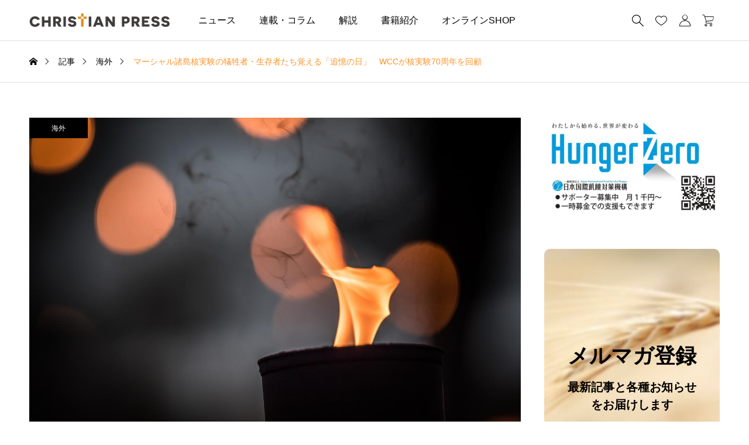

--- FILE ---
content_type: text/html; charset=UTF-8
request_url: http://christianpress.jp/65368/
body_size: 29150
content:
<!DOCTYPE html>
<html class="pc" lang="ja">
<head prefix="og: http://ogp.me/ns# fb: http://ogp.me/ns/fb#">
<meta charset="UTF-8">
<meta name="viewport" content="width=device-width">
<title>マーシャル諸島核実験の犠牲者・生存者たち覚える「追憶の日」　WCCが核実験70周年を回顧 | クリプレ（クリスチャンプレス）</title>
<meta name="description" content="　世界教会協議会（ＷＣＣ）は３月１日、１９５０年代にマーシャル諸島で行われた核実験の犠牲者や生存者たちをたたえる国民の休日「追憶の日」にあたり、ビキニ環礁上空で行われた米国による核実験の爆発「キャッスル・ブラボー」から７０周年を記念...">
<link rel="pingback" href="http://christianpress.jp/xmlrpc.php">
            <script data-cfasync="false">
                window._EPYT_ = window._EPYT_ || {
                    ajaxurl: "https://christianpress.jp/wp-admin/admin-ajax.php",
                    security: "f5c83ac443",
                    gallery_scrolloffset: 20,
                    eppathtoscripts: "http://christianpress.jp/wp-content/plugins/youtube-embed-plus/scripts/",
                    eppath: "http://christianpress.jp/wp-content/plugins/youtube-embed-plus/",
                    epresponsiveselector: ["iframe.__youtube_prefs__","iframe[src*='youtube.com']","iframe[src*='youtube-nocookie.com']","iframe[data-ep-src*='youtube.com']","iframe[data-ep-src*='youtube-nocookie.com']","iframe[data-ep-gallerysrc*='youtube.com']"],
                    version: "14.2.4",
                    epdovol: true,
                    evselector: 'iframe.__youtube_prefs__[src], iframe[src*="youtube.com/embed/"], iframe[src*="youtube-nocookie.com/embed/"]',
                    ajax_compat: false,
                    maxres_facade: 'eager',
                    ytapi_load: 'light',
                    pause_others: true,
                    facade_mode: true,
                    not_live_on_channel: false,
                    stopMobileBuffer: true                };</script>
            <meta name='robots' content='max-image-preview:large' />
	<style>img:is([sizes="auto" i], [sizes^="auto," i]) { contain-intrinsic-size: 3000px 1500px }</style>
	<meta property="og:type" content="article">
<meta property="og:url" content="http://christianpress.jp/65368/">
<meta property="og:title" content="マーシャル諸島核実験の犠牲者・生存者たち覚える「追憶の日」　WCCが核実験70周年を回顧 &#8211; クリプレ（クリスチャンプレス）">
<meta property="og:description" content="　世界教会協議会（ＷＣＣ）は３月１日、１９５０年代にマーシャル諸島で行われた核実験の犠牲者や生存者たちをたたえる国民の休日「追憶の日」にあたり、ビキニ環礁上空で行われた米国による核実験の爆発「キャッスル・ブラボー」から７０周年を記念...">
<meta property="og:site_name" content="クリプレ（クリスチャンプレス）">
<meta property="og:image" content="https://christianpress.jp/wp-content/uploads/2024/03/PhotoByAlbinHillert_20171208_AHP_1450.jpg">
<meta property="og:image:secure_url" content="https://christianpress.jp/wp-content/uploads/2024/03/PhotoByAlbinHillert_20171208_AHP_1450.jpg"> 
<meta property="og:image:width" content="1400"> 
<meta property="og:image:height" content="935">
<meta property="fb:app_id" content="1793475350691555">
<meta name="twitter:card" content="summary">
<meta name="twitter:site" content="@ChriPress">
<meta name="twitter:creator" content="@ChriPress">
<meta name="twitter:title" content="マーシャル諸島核実験の犠牲者・生存者たち覚える「追憶の日」　WCCが核実験70周年を回顧 &#8211; クリプレ（クリスチャンプレス）">
<meta property="twitter:description" content="　世界教会協議会（ＷＣＣ）は３月１日、１９５０年代にマーシャル諸島で行われた核実験の犠牲者や生存者たちをたたえる国民の休日「追憶の日」にあたり、ビキニ環礁上空で行われた米国による核実験の爆発「キャッスル・ブラボー」から７０周年を記念...">
<meta name="twitter:image:src" content="https://christianpress.jp/wp-content/uploads/2024/03/PhotoByAlbinHillert_20171208_AHP_1450.jpg">
<!-- Jetpack Site Verification Tags -->
<meta name="google-site-verification" content="7A94e_STssapH4-_o6ApAFXvDODshHDPeGq3Rxq7mOs" />
<link rel='dns-prefetch' href='//www.googletagmanager.com' />
<link rel='dns-prefetch' href='//stats.wp.com' />
<link rel="alternate" type="application/rss+xml" title="クリプレ（クリスチャンプレス） &raquo; フィード" href="https://christianpress.jp/feed/" />
<link rel="alternate" type="application/rss+xml" title="クリプレ（クリスチャンプレス） &raquo; コメントフィード" href="https://christianpress.jp/comments/feed/" />
<script type="text/javascript" id="wpp-js" src="http://christianpress.jp/wp-content/plugins/wordpress-popular-posts/assets/js/wpp.min.js?ver=7.3.6" data-sampling="0" data-sampling-rate="100" data-api-url="https://christianpress.jp/wp-json/wordpress-popular-posts" data-post-id="85067" data-token="51edd22f05" data-lang="0" data-debug="0"></script>
<link rel='stylesheet' id='jetpack_related-posts-css' href='http://christianpress.jp/wp-content/plugins/jetpack/modules/related-posts/related-posts.css?ver=20240116' type='text/css' media='all' />
<link rel='stylesheet' id='pt-cv-public-style-css' href='http://christianpress.jp/wp-content/plugins/content-views-query-and-display-post-page/public/assets/css/cv.css?ver=4.2.1' type='text/css' media='all' />
<link rel='stylesheet' id='pt-cv-public-pro-style-css' href='http://christianpress.jp/wp-content/plugins/pt-content-views-pro/public/assets/css/cvpro.min.css?ver=6.4.0' type='text/css' media='all' />
<link rel='stylesheet' id='wp-block-library-css' href='http://christianpress.jp/wp-includes/css/dist/block-library/style.min.css?ver=f89287479f3d150949cd6a1f5097a2a6' type='text/css' media='all' />
<link rel='stylesheet' id='mediaelement-css' href='http://christianpress.jp/wp-includes/js/mediaelement/mediaelementplayer-legacy.min.css?ver=4.2.17' type='text/css' media='all' />
<link rel='stylesheet' id='wp-mediaelement-css' href='http://christianpress.jp/wp-includes/js/mediaelement/wp-mediaelement.min.css?ver=f89287479f3d150949cd6a1f5097a2a6' type='text/css' media='all' />
<style id='jetpack-sharing-buttons-style-inline-css' type='text/css'>
.jetpack-sharing-buttons__services-list{display:flex;flex-direction:row;flex-wrap:wrap;gap:0;list-style-type:none;margin:5px;padding:0}.jetpack-sharing-buttons__services-list.has-small-icon-size{font-size:12px}.jetpack-sharing-buttons__services-list.has-normal-icon-size{font-size:16px}.jetpack-sharing-buttons__services-list.has-large-icon-size{font-size:24px}.jetpack-sharing-buttons__services-list.has-huge-icon-size{font-size:36px}@media print{.jetpack-sharing-buttons__services-list{display:none!important}}.editor-styles-wrapper .wp-block-jetpack-sharing-buttons{gap:0;padding-inline-start:0}ul.jetpack-sharing-buttons__services-list.has-background{padding:1.25em 2.375em}
</style>
<style id='classic-theme-styles-inline-css' type='text/css'>
/*! This file is auto-generated */
.wp-block-button__link{color:#fff;background-color:#32373c;border-radius:9999px;box-shadow:none;text-decoration:none;padding:calc(.667em + 2px) calc(1.333em + 2px);font-size:1.125em}.wp-block-file__button{background:#32373c;color:#fff;text-decoration:none}
</style>
<style id='global-styles-inline-css' type='text/css'>
:root{--wp--preset--aspect-ratio--square: 1;--wp--preset--aspect-ratio--4-3: 4/3;--wp--preset--aspect-ratio--3-4: 3/4;--wp--preset--aspect-ratio--3-2: 3/2;--wp--preset--aspect-ratio--2-3: 2/3;--wp--preset--aspect-ratio--16-9: 16/9;--wp--preset--aspect-ratio--9-16: 9/16;--wp--preset--color--black: #000000;--wp--preset--color--cyan-bluish-gray: #abb8c3;--wp--preset--color--white: #ffffff;--wp--preset--color--pale-pink: #f78da7;--wp--preset--color--vivid-red: #cf2e2e;--wp--preset--color--luminous-vivid-orange: #ff6900;--wp--preset--color--luminous-vivid-amber: #fcb900;--wp--preset--color--light-green-cyan: #7bdcb5;--wp--preset--color--vivid-green-cyan: #00d084;--wp--preset--color--pale-cyan-blue: #8ed1fc;--wp--preset--color--vivid-cyan-blue: #0693e3;--wp--preset--color--vivid-purple: #9b51e0;--wp--preset--gradient--vivid-cyan-blue-to-vivid-purple: linear-gradient(135deg,rgba(6,147,227,1) 0%,rgb(155,81,224) 100%);--wp--preset--gradient--light-green-cyan-to-vivid-green-cyan: linear-gradient(135deg,rgb(122,220,180) 0%,rgb(0,208,130) 100%);--wp--preset--gradient--luminous-vivid-amber-to-luminous-vivid-orange: linear-gradient(135deg,rgba(252,185,0,1) 0%,rgba(255,105,0,1) 100%);--wp--preset--gradient--luminous-vivid-orange-to-vivid-red: linear-gradient(135deg,rgba(255,105,0,1) 0%,rgb(207,46,46) 100%);--wp--preset--gradient--very-light-gray-to-cyan-bluish-gray: linear-gradient(135deg,rgb(238,238,238) 0%,rgb(169,184,195) 100%);--wp--preset--gradient--cool-to-warm-spectrum: linear-gradient(135deg,rgb(74,234,220) 0%,rgb(151,120,209) 20%,rgb(207,42,186) 40%,rgb(238,44,130) 60%,rgb(251,105,98) 80%,rgb(254,248,76) 100%);--wp--preset--gradient--blush-light-purple: linear-gradient(135deg,rgb(255,206,236) 0%,rgb(152,150,240) 100%);--wp--preset--gradient--blush-bordeaux: linear-gradient(135deg,rgb(254,205,165) 0%,rgb(254,45,45) 50%,rgb(107,0,62) 100%);--wp--preset--gradient--luminous-dusk: linear-gradient(135deg,rgb(255,203,112) 0%,rgb(199,81,192) 50%,rgb(65,88,208) 100%);--wp--preset--gradient--pale-ocean: linear-gradient(135deg,rgb(255,245,203) 0%,rgb(182,227,212) 50%,rgb(51,167,181) 100%);--wp--preset--gradient--electric-grass: linear-gradient(135deg,rgb(202,248,128) 0%,rgb(113,206,126) 100%);--wp--preset--gradient--midnight: linear-gradient(135deg,rgb(2,3,129) 0%,rgb(40,116,252) 100%);--wp--preset--font-size--small: 13px;--wp--preset--font-size--medium: 20px;--wp--preset--font-size--large: 36px;--wp--preset--font-size--x-large: 42px;--wp--preset--spacing--20: 0.44rem;--wp--preset--spacing--30: 0.67rem;--wp--preset--spacing--40: 1rem;--wp--preset--spacing--50: 1.5rem;--wp--preset--spacing--60: 2.25rem;--wp--preset--spacing--70: 3.38rem;--wp--preset--spacing--80: 5.06rem;--wp--preset--shadow--natural: 6px 6px 9px rgba(0, 0, 0, 0.2);--wp--preset--shadow--deep: 12px 12px 50px rgba(0, 0, 0, 0.4);--wp--preset--shadow--sharp: 6px 6px 0px rgba(0, 0, 0, 0.2);--wp--preset--shadow--outlined: 6px 6px 0px -3px rgba(255, 255, 255, 1), 6px 6px rgba(0, 0, 0, 1);--wp--preset--shadow--crisp: 6px 6px 0px rgba(0, 0, 0, 1);}:where(.is-layout-flex){gap: 0.5em;}:where(.is-layout-grid){gap: 0.5em;}body .is-layout-flex{display: flex;}.is-layout-flex{flex-wrap: wrap;align-items: center;}.is-layout-flex > :is(*, div){margin: 0;}body .is-layout-grid{display: grid;}.is-layout-grid > :is(*, div){margin: 0;}:where(.wp-block-columns.is-layout-flex){gap: 2em;}:where(.wp-block-columns.is-layout-grid){gap: 2em;}:where(.wp-block-post-template.is-layout-flex){gap: 1.25em;}:where(.wp-block-post-template.is-layout-grid){gap: 1.25em;}.has-black-color{color: var(--wp--preset--color--black) !important;}.has-cyan-bluish-gray-color{color: var(--wp--preset--color--cyan-bluish-gray) !important;}.has-white-color{color: var(--wp--preset--color--white) !important;}.has-pale-pink-color{color: var(--wp--preset--color--pale-pink) !important;}.has-vivid-red-color{color: var(--wp--preset--color--vivid-red) !important;}.has-luminous-vivid-orange-color{color: var(--wp--preset--color--luminous-vivid-orange) !important;}.has-luminous-vivid-amber-color{color: var(--wp--preset--color--luminous-vivid-amber) !important;}.has-light-green-cyan-color{color: var(--wp--preset--color--light-green-cyan) !important;}.has-vivid-green-cyan-color{color: var(--wp--preset--color--vivid-green-cyan) !important;}.has-pale-cyan-blue-color{color: var(--wp--preset--color--pale-cyan-blue) !important;}.has-vivid-cyan-blue-color{color: var(--wp--preset--color--vivid-cyan-blue) !important;}.has-vivid-purple-color{color: var(--wp--preset--color--vivid-purple) !important;}.has-black-background-color{background-color: var(--wp--preset--color--black) !important;}.has-cyan-bluish-gray-background-color{background-color: var(--wp--preset--color--cyan-bluish-gray) !important;}.has-white-background-color{background-color: var(--wp--preset--color--white) !important;}.has-pale-pink-background-color{background-color: var(--wp--preset--color--pale-pink) !important;}.has-vivid-red-background-color{background-color: var(--wp--preset--color--vivid-red) !important;}.has-luminous-vivid-orange-background-color{background-color: var(--wp--preset--color--luminous-vivid-orange) !important;}.has-luminous-vivid-amber-background-color{background-color: var(--wp--preset--color--luminous-vivid-amber) !important;}.has-light-green-cyan-background-color{background-color: var(--wp--preset--color--light-green-cyan) !important;}.has-vivid-green-cyan-background-color{background-color: var(--wp--preset--color--vivid-green-cyan) !important;}.has-pale-cyan-blue-background-color{background-color: var(--wp--preset--color--pale-cyan-blue) !important;}.has-vivid-cyan-blue-background-color{background-color: var(--wp--preset--color--vivid-cyan-blue) !important;}.has-vivid-purple-background-color{background-color: var(--wp--preset--color--vivid-purple) !important;}.has-black-border-color{border-color: var(--wp--preset--color--black) !important;}.has-cyan-bluish-gray-border-color{border-color: var(--wp--preset--color--cyan-bluish-gray) !important;}.has-white-border-color{border-color: var(--wp--preset--color--white) !important;}.has-pale-pink-border-color{border-color: var(--wp--preset--color--pale-pink) !important;}.has-vivid-red-border-color{border-color: var(--wp--preset--color--vivid-red) !important;}.has-luminous-vivid-orange-border-color{border-color: var(--wp--preset--color--luminous-vivid-orange) !important;}.has-luminous-vivid-amber-border-color{border-color: var(--wp--preset--color--luminous-vivid-amber) !important;}.has-light-green-cyan-border-color{border-color: var(--wp--preset--color--light-green-cyan) !important;}.has-vivid-green-cyan-border-color{border-color: var(--wp--preset--color--vivid-green-cyan) !important;}.has-pale-cyan-blue-border-color{border-color: var(--wp--preset--color--pale-cyan-blue) !important;}.has-vivid-cyan-blue-border-color{border-color: var(--wp--preset--color--vivid-cyan-blue) !important;}.has-vivid-purple-border-color{border-color: var(--wp--preset--color--vivid-purple) !important;}.has-vivid-cyan-blue-to-vivid-purple-gradient-background{background: var(--wp--preset--gradient--vivid-cyan-blue-to-vivid-purple) !important;}.has-light-green-cyan-to-vivid-green-cyan-gradient-background{background: var(--wp--preset--gradient--light-green-cyan-to-vivid-green-cyan) !important;}.has-luminous-vivid-amber-to-luminous-vivid-orange-gradient-background{background: var(--wp--preset--gradient--luminous-vivid-amber-to-luminous-vivid-orange) !important;}.has-luminous-vivid-orange-to-vivid-red-gradient-background{background: var(--wp--preset--gradient--luminous-vivid-orange-to-vivid-red) !important;}.has-very-light-gray-to-cyan-bluish-gray-gradient-background{background: var(--wp--preset--gradient--very-light-gray-to-cyan-bluish-gray) !important;}.has-cool-to-warm-spectrum-gradient-background{background: var(--wp--preset--gradient--cool-to-warm-spectrum) !important;}.has-blush-light-purple-gradient-background{background: var(--wp--preset--gradient--blush-light-purple) !important;}.has-blush-bordeaux-gradient-background{background: var(--wp--preset--gradient--blush-bordeaux) !important;}.has-luminous-dusk-gradient-background{background: var(--wp--preset--gradient--luminous-dusk) !important;}.has-pale-ocean-gradient-background{background: var(--wp--preset--gradient--pale-ocean) !important;}.has-electric-grass-gradient-background{background: var(--wp--preset--gradient--electric-grass) !important;}.has-midnight-gradient-background{background: var(--wp--preset--gradient--midnight) !important;}.has-small-font-size{font-size: var(--wp--preset--font-size--small) !important;}.has-medium-font-size{font-size: var(--wp--preset--font-size--medium) !important;}.has-large-font-size{font-size: var(--wp--preset--font-size--large) !important;}.has-x-large-font-size{font-size: var(--wp--preset--font-size--x-large) !important;}
:where(.wp-block-post-template.is-layout-flex){gap: 1.25em;}:where(.wp-block-post-template.is-layout-grid){gap: 1.25em;}
:where(.wp-block-columns.is-layout-flex){gap: 2em;}:where(.wp-block-columns.is-layout-grid){gap: 2em;}
:root :where(.wp-block-pullquote){font-size: 1.5em;line-height: 1.6;}
</style>
<link rel='stylesheet' id='crp-public-css' href='http://christianpress.jp/wp-content/plugins/custom-related-posts/dist/public.css?ver=1.8.1' type='text/css' media='all' />
<link rel='stylesheet' id='woocommerce-layout-css' href='http://christianpress.jp/wp-content/plugins/woocommerce/assets/css/woocommerce-layout.css?ver=10.3.7' type='text/css' media='all' />
<style id='woocommerce-layout-inline-css' type='text/css'>

	.infinite-scroll .woocommerce-pagination {
		display: none;
	}
</style>
<link rel='stylesheet' id='woocommerce-smallscreen-css' href='http://christianpress.jp/wp-content/plugins/woocommerce/assets/css/woocommerce-smallscreen.css?ver=10.3.7' type='text/css' media='only screen and (max-width: 768px)' />
<link rel='stylesheet' id='woocommerce-general-css' href='http://christianpress.jp/wp-content/plugins/woocommerce/assets/css/woocommerce.css?ver=10.3.7' type='text/css' media='all' />
<style id='woocommerce-inline-inline-css' type='text/css'>
.woocommerce form .form-row .required { visibility: visible; }
</style>
<link rel='stylesheet' id='ivory-search-styles-css' href='http://christianpress.jp/wp-content/plugins/add-search-to-menu/public/css/ivory-search.min.css?ver=5.5.12' type='text/css' media='all' />
<link rel='stylesheet' id='wordpress-popular-posts-css-css' href='http://christianpress.jp/wp-content/plugins/wordpress-popular-posts/assets/css/wpp.css?ver=7.3.6' type='text/css' media='all' />
<link rel='stylesheet' id='brands-styles-css' href='http://christianpress.jp/wp-content/plugins/woocommerce/assets/css/brands.css?ver=10.3.7' type='text/css' media='all' />
<link rel='stylesheet' id='swiper-css' href='http://christianpress.jp/wp-content/themes/common_tcd097/css/swiper-bundle.min.css?ver=1716283376' type='text/css' media='all' />
<link rel='stylesheet' id='style-css' href='http://christianpress.jp/wp-content/themes/common_tcd097/style.css?ver=1716283376' type='text/css' media='all' />
<link rel='stylesheet' id='design-plus-css' href='http://christianpress.jp/wp-content/themes/common_tcd097/css/design-plus.css?ver=1716283376' type='text/css' media='all' />
<link rel='stylesheet' id='default-widget-css' href='http://christianpress.jp/wp-content/themes/common_tcd097/css/default-widget.css?ver=1716283376' type='text/css' media='all' />
<link rel='stylesheet' id='comment-css' href='http://christianpress.jp/wp-content/themes/common_tcd097/css/comment.css?ver=1716283376' type='text/css' media='all' />
<link rel='stylesheet' id='woocommerce-basic-style-css' href='http://christianpress.jp/wp-content/themes/common_tcd097/wc/css/woocommerce.css?ver=f89287479f3d150949cd6a1f5097a2a6' type='text/css' media='all' />
<link rel='stylesheet' id='woocommerce-widget-style-css' href='http://christianpress.jp/wp-content/themes/common_tcd097/wc/css/wc-widget.css?ver=f89287479f3d150949cd6a1f5097a2a6' type='text/css' media='all' />
<link rel='stylesheet' id='woocommerce-common-style-css' href='http://christianpress.jp/wp-content/themes/common_tcd097/wc/css/common-style.css?ver=f89287479f3d150949cd6a1f5097a2a6' type='text/css' media='all' />
<link rel='stylesheet' id='sns-button-css-css' href='http://christianpress.jp/wp-content/themes/common_tcd097/css/sns-button.css?ver=f89287479f3d150949cd6a1f5097a2a6' type='text/css' media='all' />
<link rel='stylesheet' id='__EPYT__style-css' href='http://christianpress.jp/wp-content/plugins/youtube-embed-plus/styles/ytprefs.min.css?ver=14.2.4' type='text/css' media='all' />
<style id='__EPYT__style-inline-css' type='text/css'>

                .epyt-gallery-thumb {
                        width: 33.333%;
                }
                
</style>
            <script data-cfasync="false">
                window._EPYT_ = window._EPYT_ || {
                    ajaxurl: "https://christianpress.jp/wp-admin/admin-ajax.php",
                    security: "f5c83ac443",
                    gallery_scrolloffset: 20,
                    eppathtoscripts: "http://christianpress.jp/wp-content/plugins/youtube-embed-plus/scripts/",
                    eppath: "http://christianpress.jp/wp-content/plugins/youtube-embed-plus/",
                    epresponsiveselector: ["iframe.__youtube_prefs__","iframe[src*='youtube.com']","iframe[src*='youtube-nocookie.com']","iframe[data-ep-src*='youtube.com']","iframe[data-ep-src*='youtube-nocookie.com']","iframe[data-ep-gallerysrc*='youtube.com']"],
                    version: "14.2.4",
                    epdovol: true,
                    evselector: 'iframe.__youtube_prefs__[src], iframe[src*="youtube.com/embed/"], iframe[src*="youtube-nocookie.com/embed/"]',
                    ajax_compat: false,
                    maxres_facade: 'eager',
                    ytapi_load: 'light',
                    pause_others: true,
                    facade_mode: true,
                    not_live_on_channel: false,
                    stopMobileBuffer: true                };</script>
            <script type="text/javascript" id="jetpack_related-posts-js-extra">
/* <![CDATA[ */
var related_posts_js_options = {"post_heading":"h4"};
/* ]]> */
</script>
<script type="text/javascript" src="http://christianpress.jp/wp-content/plugins/jetpack/_inc/build/related-posts/related-posts.min.js?ver=20240116" id="jetpack_related-posts-js"></script>
<script type="text/javascript" src="http://christianpress.jp/wp-includes/js/jquery/jquery.min.js?ver=3.7.1" id="jquery-core-js"></script>
<script type="text/javascript" src="http://christianpress.jp/wp-includes/js/jquery/jquery-migrate.min.js?ver=3.4.1" id="jquery-migrate-js"></script>
<script type="text/javascript" src="http://christianpress.jp/wp-content/plugins/woocommerce/assets/js/jquery-blockui/jquery.blockUI.min.js?ver=2.7.0-wc.10.3.7" id="wc-jquery-blockui-js" defer="defer" data-wp-strategy="defer"></script>
<script type="text/javascript" id="wc-add-to-cart-js-extra">
/* <![CDATA[ */
var wc_add_to_cart_params = {"ajax_url":"\/wp-admin\/admin-ajax.php","wc_ajax_url":"\/?wc-ajax=%%endpoint%%","i18n_view_cart":"\u304a\u8cb7\u3044\u7269\u30ab\u30b4\u3092\u8868\u793a","cart_url":"https:\/\/christianpress.jp\/cart\/","is_cart":"","cart_redirect_after_add":"no"};
/* ]]> */
</script>
<script type="text/javascript" src="http://christianpress.jp/wp-content/plugins/woocommerce/assets/js/frontend/add-to-cart.min.js?ver=10.3.7" id="wc-add-to-cart-js" defer="defer" data-wp-strategy="defer"></script>
<script type="text/javascript" src="http://christianpress.jp/wp-content/plugins/woocommerce/assets/js/js-cookie/js.cookie.min.js?ver=2.1.4-wc.10.3.7" id="wc-js-cookie-js" defer="defer" data-wp-strategy="defer"></script>
<script type="text/javascript" id="woocommerce-js-extra">
/* <![CDATA[ */
var woocommerce_params = {"ajax_url":"\/wp-admin\/admin-ajax.php","wc_ajax_url":"\/?wc-ajax=%%endpoint%%","i18n_password_show":"\u30d1\u30b9\u30ef\u30fc\u30c9\u3092\u8868\u793a","i18n_password_hide":"\u30d1\u30b9\u30ef\u30fc\u30c9\u3092\u96a0\u3059"};
/* ]]> */
</script>
<script type="text/javascript" src="http://christianpress.jp/wp-content/plugins/woocommerce/assets/js/frontend/woocommerce.min.js?ver=10.3.7" id="woocommerce-js" defer="defer" data-wp-strategy="defer"></script>
<script type="text/javascript" id="WCPAY_ASSETS-js-extra">
/* <![CDATA[ */
var wcpayAssets = {"url":"http:\/\/christianpress.jp\/wp-content\/plugins\/woocommerce-payments\/dist\/"};
/* ]]> */
</script>

<!-- Site Kit によって追加された Google タグ（gtag.js）スニペット -->
<!-- Google アナリティクス スニペット (Site Kit が追加) -->
<script type="text/javascript" src="https://www.googletagmanager.com/gtag/js?id=G-FZ5H8BZX0M" id="google_gtagjs-js" async></script>
<script type="text/javascript" id="google_gtagjs-js-after">
/* <![CDATA[ */
window.dataLayer = window.dataLayer || [];function gtag(){dataLayer.push(arguments);}
gtag("set","linker",{"domains":["christianpress.jp"]});
gtag("js", new Date());
gtag("set", "developer_id.dZTNiMT", true);
gtag("config", "G-FZ5H8BZX0M");
/* ]]> */
</script>
<script type="text/javascript" src="http://christianpress.jp/wp-content/plugins/youtube-embed-plus/scripts/ytprefs.min.js?ver=14.2.4" id="__ytprefs__-js"></script>
<link rel="https://api.w.org/" href="https://christianpress.jp/wp-json/" /><link rel="alternate" title="JSON" type="application/json" href="https://christianpress.jp/wp-json/wp/v2/posts/85067" /><link rel="canonical" href="https://christianpress.jp/65368/" />
<link rel='shortlink' href='https://christianpress.jp/?p=85067' />
<link rel="alternate" title="oEmbed (JSON)" type="application/json+oembed" href="https://christianpress.jp/wp-json/oembed/1.0/embed?url=https%3A%2F%2Fchristianpress.jp%2F65368%2F" />
<link rel="alternate" title="oEmbed (XML)" type="text/xml+oembed" href="https://christianpress.jp/wp-json/oembed/1.0/embed?url=https%3A%2F%2Fchristianpress.jp%2F65368%2F&#038;format=xml" />
<meta name="generator" content="Site Kit by Google 1.170.0" />	<style>img#wpstats{display:none}</style>
		            <style id="wpp-loading-animation-styles">@-webkit-keyframes bgslide{from{background-position-x:0}to{background-position-x:-200%}}@keyframes bgslide{from{background-position-x:0}to{background-position-x:-200%}}.wpp-widget-block-placeholder,.wpp-shortcode-placeholder{margin:0 auto;width:60px;height:3px;background:#dd3737;background:linear-gradient(90deg,#dd3737 0%,#571313 10%,#dd3737 100%);background-size:200% auto;border-radius:3px;-webkit-animation:bgslide 1s infinite linear;animation:bgslide 1s infinite linear}</style>
            	<noscript><style>.woocommerce-product-gallery{ opacity: 1 !important; }</style></noscript>
	<meta name="description" content="　世界教会協議会（ＷＣＣ）は３月１日、１９５０年代にマーシャル諸島で行われた核実験の犠牲者や生存者たちをたたえ&hellip;" />

<!-- Jetpack Open Graph Tags -->
<meta property="og:type" content="article" />
<meta property="og:title" content="マーシャル諸島核実験の犠牲者・生存者たち覚える「追憶の日」　WCCが核実験70周年を回顧" />
<meta property="og:url" content="https://christianpress.jp/65368/" />
<meta property="og:description" content="　世界教会協議会（ＷＣＣ）は３月１日、１９５０年代にマーシャル諸島で行われた核実験の犠牲者や生存者たちをたたえ&hellip;" />
<meta property="article:published_time" content="2024-03-08T02:16:17+00:00" />
<meta property="article:modified_time" content="2024-03-08T02:16:17+00:00" />
<meta property="og:site_name" content="クリプレ（クリスチャンプレス）" />
<meta property="og:image" content="https://christianpress.jp/wp-content/uploads/2024/03/PhotoByAlbinHillert_20171208_AHP_1450.jpg" />
<meta property="og:image:width" content="1400" />
<meta property="og:image:height" content="935" />
<meta property="og:image:alt" content="" />
<meta property="og:locale" content="ja_JP" />
<meta name="twitter:site" content="@ChriPress" />
<meta name="twitter:text:title" content="マーシャル諸島核実験の犠牲者・生存者たち覚える「追憶の日」　WCCが核実験70周年を回顧" />
<meta name="twitter:image" content="https://christianpress.jp/wp-content/uploads/2024/03/PhotoByAlbinHillert_20171208_AHP_1450.jpg?w=640" />
<meta name="twitter:card" content="summary_large_image" />

<!-- End Jetpack Open Graph Tags -->
<style type="text/css">
:root {
  --tcd-accent-color:255,147,38;
  --tcd-bg-color:254,249,243;
  --tcd-link-color:255,147,38;
}
.c-headline { font-family:var(--tcd-font-type2); font-size:34px; }
.p-single__header-title { font-family:var(--tcd-font-type2); font-size:28px; }
.post_content { font-family:var(--tcd-font-type2); font-size:16px; }
@media (max-width:767px) {
  .c-headline { font-size:22px; }
  .p-single__header-title { font-size:22px; }
  .post_content { font-size:16px; }
}
.qt_google_map .pb_googlemap_custom-overlay-inner { background:#ffffff; color:#000000; }
.qt_google_map .pb_googlemap_custom-overlay-inner::after { border-color:#ffffff transparent transparent transparent; }
.styled_h2 {
  font-size:26px!important;
  text-align:center!important;
  font-weight:600!important;
  color:#000000;
  border-color:#000000;
  border-width:3px;
  border-style:solid;
border-left:none;
border-right:none;
border-top:none;
border-bottom:none;
background-color:transparent;
}
@media screen and (max-width:767px) {
  .styled_h2 { font-size:18px!important; }
}
.styled_h3 {
  font-size:20px!important;
  text-align:left!important;
  font-weight:600!important;
  color:#000000;
  border-color:#000000;
  border-width:2px;
  border-style:solid;
padding-left:1em!important;
padding-top:0.5em!important;
padding-bottom:0.5em!important;
border-right:none;
border-top:none;
border-bottom:none;
background-color:transparent;
}
@media screen and (max-width:767px) {
  .styled_h3 { font-size:18px!important; }
}
.styled_h4 {
  font-size:18px!important;
  text-align:left!important;
  font-weight:400!important;
  color:#000000;
  border-color:#dddddd;
  border-width:1px;
  border-style:dotted;
border-left:none;
border-right:none;
border-top:none;
padding-bottom:0.8em!important;
background-color:transparent;
}
@media screen and (max-width:767px) {
  .styled_h4 { font-size:18px!important; }
}
.styled_h5 {
  font-size:16px!important;
  text-align:left!important;
  font-weight:400!important;
  color:#000000;
  border-color:#000000;
  border-width:3px;
  border-style:double;
border-left:none;
border-right:none;
border-top:none;
border-bottom:none;
background-color:#fafafa;
padding:0.8em 1em!important;
}
@media screen and (max-width:767px) {
  .styled_h5 { font-size:16px!important; }
}
.q_custom_button.q_custom_button1 { width:270px; height:60px;border-radius:70px;border-color:#1e73be; }.q_custom_button.q_custom_button1:before { background-color:#1e73be;left:-35px;transform:skewX(45deg); width:calc(100% + 70px); }.q_custom_button.q_custom_button1:hover { color:#333333;border-color:#333333; }.q_custom_button.q_custom_button1:hover:before { left:calc(100% + 50px); }.q_custom_button.q_custom_button2 { width:270px; height:60px;border-radius:0px;background-color:#000000;border:none; }.q_custom_button.q_custom_button2:before { background-color:#333333;left:-100%; }.q_custom_button.q_custom_button2:hover {  }.q_custom_button.q_custom_button2:hover:before { left:0; }.q_custom_button.q_custom_button3 { width:400px; height:70px;border-radius:70px;border-color:#000000; }.q_custom_button.q_custom_button3:before { background-color:#000000;left:-35px;transform:skewX(45deg); width:calc(100% + 70px); }.q_custom_button.q_custom_button3:hover { color:#333333;border-color:#333333; }.q_custom_button.q_custom_button3:hover:before { left:calc(100% + 50px); }.q_frame1 {
  background:#ffffff;
  border-radius:0px;
  border-width:1px;
  border-color:#dddddd;
  border-style:solid;
}
.q_frame1 .q_frame_label {
  color:#000000;
}
.q_frame2 {
  background:#ffffff;
  border-radius:0px;
  border-width:1px;
  border-color:#009aff;
  border-style:solid;
}
.q_frame2 .q_frame_label {
  color:#009aff;
}
.q_frame3 {
  background:#ffffff;
  border-radius:10px;
  border-width:1px;
  border-color:#f9b42d;
  border-style:solid;
}
.q_frame3 .q_frame_label {
  color:#f9b42d;
}
.q_underline1 {
  font-weight:400;background-image:linear-gradient(to right, transparent 50%, #fff799 50%);background-position:-100% 0.8em;}
.q_underline2 {
  font-weight:600;background-image:linear-gradient(to right, transparent 50%, #99f9ff 50%);}
.q_underline3 {
  font-weight:400;background-image:linear-gradient(to right, transparent 50%, #ff99b8 50%);}
.speech_balloon1 .speech_balloon_text_inner {
  color:#000000;
  background-color:#f2f2f2;
  border-color:#f2f2f2;
}
.speech_balloon1 .before { border-left-color:#f2f2f2; }
.speech_balloon1 .after { border-right-color:#f2f2f2; }
.speech_balloon2 .speech_balloon_text_inner {
  color:#000000;
  background-color:#ffffff;
  border-color:#000000;
}
.speech_balloon2 .before { border-left-color:#000000; }
.speech_balloon2 .after { border-right-color:#ffffff; }
.speech_balloon3 .speech_balloon_text_inner {
  color:#ffffff;
  background-color:#000000;
  border-color:#000000;
}
.speech_balloon3 .before { border-left-color:#000000; }
.speech_balloon3 .after { border-right-color:#000000; }
.speech_balloon4 .speech_balloon_text_inner {
  color:#000000;
  background-color:#ffffff;
  border-color:#000000;
}
.speech_balloon4 .before { border-left-color:#000000; }
.speech_balloon4 .after { border-right-color:#ffffff; }
</style>
<style id="current-page-style" type="text/css">
</style>
<style id="tcd-woocommerce-output-style">
.woocommerce .star-rating, .woocommerce .star-rating:before, .woocommerce .comment-form-rating-radios label::before { color:#ffa500!important; }
.p-product-like-message { background-color:#333333; }
</style>
<style id="tcd-hover-animation-style">
.c-hover-animation { overflow:hidden; backface-visibility: hidden; }
.c-hover-animation__image { transition: transform  0.5s ease, opacity 0.5s ease; }
.c-hover-animation { background:#000000; }
@media (hover: hover) and (pointer: fine) {
  a.c-hover-animation:hover .c-hover-animation__image, a:hover .c-hover-animation .c-hover-animation__image
  { opacity:0.5; }
}
</style>
<style type="text/css">li.crp-list-item.crp-list-item-image-left.crp-list-item-has-image {
    border-bottom: 1px solid #ddd;
    padding-bottom: 5px;
}
li.crp-list-item.crp-list-item-image-none {
    line-height: 1.7em;
	padding-left:3px;
list-style-type: none!important;
    border-bottom: 1px dotted #ddd;
  color:#333;
}
h3.crp-list-title {
    /*display: none; */
    margin: 33px 0 4px ;
	padding-left:10px;
    border-top: 0px solid #ddd;
    font-size: 20px;
    line-height:1.5em;
    border-bottom: 1px solid #ddd;
}

h3.crp-list-title {
    
    display: none;
}
ul.crp-list {
    border-top: 1px solid #ccc;
   padding-top:8px;
   padding-bottom:8px;
    margin-left: 0 !important;
}</style><style id="tcd-custom-css">
/*ヘッダー背景*/
.p-page-header {    height: 150px;}
/*パートナーロゴ*/
div#cb_5 img {
    margin: 10px;
}

/*書評購入ボタン*/
a.b_now {
    /* border: 1px solid #ddd; */
    padding: 2px 4px;
    font-size: 12px;
    color: white;
    background: black;
    margin: 2px;
}
/*サイドバー広告文字入れ*/
div.pt-cv-content p.wp-caption-text {
    position: absolute;
    color: white !important;
    font-size: 24px;
    top: 42%;
    left: 50%;
    -ms-transform: translate(-50%,-50%);
    -webkit-transform: translate(-50%,-50%);
    transform: translate(-50%,-50%);
    margin: 0;
    padding: 0;
    color: white;
}

/*code  アイキャッチ削除*/ 
#post_image {
    display: none;
}

/*code ブログ・カテゴリー画像なし*/ 
#page_header {
    display: none;
}

/*code トップページNEW　下幅*/ 
.post_carousel {
    padding: 100px 0 40px;
    margin-bottom: 60px;
}


/*寄付ボタンセンター寄せ*/
.dn {
    margin:0 auto;
    min-width:320px;
   text-align: center;
}

/*寄付ショートコード*/
.asp_product_item{border:none !important; box-shadow:none !important ;}
/*寄付ボタン*/
.donate-button {
    padding: 16px 16px;
    margin-top: 17px;
    background: #ffd589;
    border: none;
    border-radius: 5px;
    display: block;
    width: 300px;
    float: left;
    margin: 16px 6px;
}
.donate-button:hover {

    background: #ddd;
 
}



#pt-cv-view-47f3c0084m .pt-cv-title a, #pt-cv-view-47f3c0084m .panel-title{
	display:inline !important;
}
/*サムネイル幅*/
.p-blog-archive__item-thumbnail {
    float: left;
    overflow: hidden;
    position: relative;
    width: 34.875%;
}
.post_content .wp-caption{border:none;}
.p-blog-archive__item-info {
    float: right;
    width: 62.218%;
}

/*  .slick-slide img {
    display: block;
    border-radius: 10px;
} 　メインスライダーにも影響　*/
img.attachment-size2.size-size2.wp-post-image {
    border-radius: 10px;
}


#post_list .article .image {
    width: 100%;
    height: 0;
    overflow: hidden;
    padding-top: 64.285%;
    position: relative;
    border-radius: 10px;
}


cb_content-carousel .image {
    width: 100%;
    height: 0;
    overflow: hidden;
    padding-top: 64.285%;
    position: relative;
    border-radius: 10px;
}

#post_list .article .image img {
border-radius: 10px;
}



.pt-cv-thumbnail {
    border-radius: 10px;
}


</style>
<link rel="icon" href="https://christianpress.jp/wp-content/uploads/2018/05/cropped-0B987661-7491-4834-A60D-4912EC6CA008-32x32.jpeg" sizes="32x32" />
<link rel="icon" href="https://christianpress.jp/wp-content/uploads/2018/05/cropped-0B987661-7491-4834-A60D-4912EC6CA008-192x192.jpeg" sizes="192x192" />
<link rel="apple-touch-icon" href="https://christianpress.jp/wp-content/uploads/2018/05/cropped-0B987661-7491-4834-A60D-4912EC6CA008-180x180.jpeg" />
<meta name="msapplication-TileImage" content="https://christianpress.jp/wp-content/uploads/2018/05/cropped-0B987661-7491-4834-A60D-4912EC6CA008-270x270.jpeg" />
		<style type="text/css" id="wp-custom-css">
			img.attachment-post-thumbnail.size-post-thumbnail.wp-post-image {
    height: 560px !important;
}
.p-fp-posts__header{
	background:none;
}
.c-triangle.u-flex-center {
    display: none;
}
figcaption.wp-caption-text {
    display: none;
}
a.p-archive--post-item__category.c-post-category.u-flex-center {
    background: #e78e1e;
}
img.attachment-post-thumbnail.size-post-thumbnail.wp-post-image {
    width: 100%;
    height: 500px;
    object-fit: cover;
}

a.b_now{
	color:white !important;
border-radius:4px;
	padding:5px 10px;
}

.l-footer__banner-item {
    border: 1px solid #ddd;
}
img.attachment-post-thumbnail.size-post-thumbnail.wp-post-image{
	height:auto;
}		</style>
		<style type="text/css" media="screen">.is-menu path.search-icon-path { fill: #ffffff;}body .popup-search-close:after, body .search-close:after { border-color: #ffffff;}body .popup-search-close:before, body .search-close:before { border-color: #ffffff;}</style></head>
<body id="body" class="post-template-default single single-post postid-85067 single-format-standard wp-embed-responsive theme-common_tcd097 woocommerce-no-js common_tcd097 no_comment_form is-header-type--light">
  <div id="js-body-start"></div>
<header id="js-header" class="l-header p-drawer-animation">
  <div class="l-header__inner l-inner">
<div class="l-header__logo u-flex-align-center">
  <a href="https://christianpress.jp/" class="c-logo" title="クリプレ（クリスチャンプレス）">
    <img class="c-logo__image"
      src="https://christianpress.jp/wp-content/uploads/2024/05/chripre-logo-1.png?1769505843"
      alt="クリプレ（クリスチャンプレス）" title="クリプレ（クリスチャンプレス）"
      width="240" height="23"
      style="height:23px;"
    />
    <img class="c-logo__image"
      src="https://christianpress.jp/wp-content/uploads/2024/05/chripre-logo-1.png?1769505843"
      alt="クリプレ（クリスチャンプレス）" title="クリプレ（クリスチャンプレス）"
      width="240" height="23"
      style="height:23px;"
    />
  </a>
</div>
<nav class="p-global__nav-wrapper u-flex-justify-center"><ul id="js-global-nav" class="p-global__nav"><li id="menu-item-64541" class="menu-item menu-item-type-taxonomy menu-item-object-category current-post-ancestor menu-item-has-children menu-item-64541 "><a href="https://christianpress.jp/category/main_news/">ニュース</a>
<ul class="sub-menu">
	<li id="menu-item-64542" class="menu-item menu-item-type-taxonomy menu-item-object-category menu-item-64542 "><a href="https://christianpress.jp/category/main_news/feature/">特集</a></li>
	<li id="menu-item-64543" class="menu-item menu-item-type-taxonomy menu-item-object-category menu-item-64543 "><a href="https://christianpress.jp/category/main_news/mission-church-theology/">宣教・教会・神学</a></li>
	<li id="menu-item-64544" class="menu-item menu-item-type-taxonomy menu-item-object-category menu-item-64544 "><a href="https://christianpress.jp/category/main_news/society-education-list/">社会・教育</a></li>
	<li id="menu-item-64545" class="menu-item menu-item-type-taxonomy menu-item-object-category menu-item-64545 "><a href="https://christianpress.jp/category/main_news/event/">イベント</a></li>
	<li id="menu-item-64546" class="menu-item menu-item-type-taxonomy menu-item-object-category current-post-ancestor current-menu-parent current-post-parent menu-item-64546 "><a href="https://christianpress.jp/category/main_news/overseas/">海外</a></li>
	<li id="menu-item-64547" class="menu-item menu-item-type-taxonomy menu-item-object-category menu-item-64547 "><a href="https://christianpress.jp/category/main_news/culture/">映画・音楽・文化</a></li>
</ul>
</li>
<li id="menu-item-64536" class="menu-item menu-item-type-taxonomy menu-item-object-category menu-item-has-children menu-item-64536 "><a href="https://christianpress.jp/category/serialization/">連載・コラム</a>
<ul class="sub-menu">
	<li id="menu-item-64539" class="menu-item menu-item-type-taxonomy menu-item-object-category menu-item-64539 "><a href="https://christianpress.jp/category/serialization/talk-about-bible/">聖書からよもやま話</a></li>
	<li id="menu-item-64537" class="menu-item menu-item-type-taxonomy menu-item-object-category menu-item-64537 "><a href="https://christianpress.jp/category/serialization/whats_today/">今日は何の日</a></li>
	<li id="menu-item-64540" class="menu-item menu-item-type-taxonomy menu-item-object-category menu-item-64540 "><a href="https://christianpress.jp/category/serialization/philo/">断片から見た世界</a></li>
</ul>
</li>
<li id="menu-item-64538" class="menu-item menu-item-type-taxonomy menu-item-object-category menu-item-64538 "><a href="https://christianpress.jp/category/serialization/commentary/">解説</a></li>
<li id="menu-item-64535" class="menu-item menu-item-type-taxonomy menu-item-object-category menu-item-64535 "><a href="https://christianpress.jp/category/book/">書籍紹介</a></li>
<li id="menu-item-87328" class="menu-item menu-item-type-post_type_archive menu-item-object-product menu-item-87328 "><a href="https://christianpress.jp/shop/">オンラインSHOP</a></li>
<li class=" astm-search-menu is-menu is-dropdown menu-item"><a href="#" role="button" aria-label="Search Icon Link"><svg width="20" height="20" class="search-icon" role="img" viewBox="2 9 20 5" focusable="false" aria-label="Search">
						<path class="search-icon-path" d="M15.5 14h-.79l-.28-.27C15.41 12.59 16 11.11 16 9.5 16 5.91 13.09 3 9.5 3S3 5.91 3 9.5 5.91 16 9.5 16c1.61 0 3.09-.59 4.23-1.57l.27.28v.79l5 4.99L20.49 19l-4.99-5zm-6 0C7.01 14 5 11.99 5 9.5S7.01 5 9.5 5 14 7.01 14 9.5 11.99 14 9.5 14z"></path></svg></a><form  class="is-search-form is-form-style is-form-style-3 is-form-id-0 " action="https://christianpress.jp/" method="get" role="search" ><label for="is-search-input-0"><span class="is-screen-reader-text">Search for:</span><input  type="search" id="is-search-input-0" name="s" value="" class="is-search-input" placeholder="Search here..." autocomplete=off /></label><button type="submit" class="is-search-submit"><span class="is-screen-reader-text">Search Button</span><span class="is-search-icon"><svg focusable="false" aria-label="Search" xmlns="http://www.w3.org/2000/svg" viewBox="0 0 24 24" width="24px"><path d="M15.5 14h-.79l-.28-.27C15.41 12.59 16 11.11 16 9.5 16 5.91 13.09 3 9.5 3S3 5.91 3 9.5 5.91 16 9.5 16c1.61 0 3.09-.59 4.23-1.57l.27.28v.79l5 4.99L20.49 19l-4.99-5zm-6 0C7.01 14 5 11.99 5 9.5S7.01 5 9.5 5 14 7.01 14 9.5 11.99 14 9.5 14z"></path></svg></span></button></form></li></ul></nav>    <div class="l-header__icons u-flex-align-center">
      <div class="l-header__icons-search">
        <form class="l-header__search u-flex" role="search" method="get" action="https://christianpress.jp/">
          <div class="l-header__search-form">
            <input type="search" value="" name="s" />
          </div>
          <div class="l-header__search-button">
            <button class="" type="submit" value="検索">&#xe951;</button>
          </div>
          <input type="hidden" name="post_type" value="product" />
        </form>
      </div>
      <ul class="p-header-member u-flex">

        <li class="p-header-member__item p-header-member__item--wishlist">
        
                  <a class="p-header-member__item-link u-flex-center" href="https://christianpress.jp/my-account/wishlist/">
            <span class="p-header-member__item-icon c-icon">&#xe94f;</span>
            <span id="js-header-wishlist-count" class="p-header-member__item-badge u-flex-center" style="background-color:#dd9696;"></span>
          </a>
                    
        </li>

        <li class="p-header-member__item p-header-member__item--mypage">
                  <a id="js-header-mypage" class="p-header-member__item-link u-flex-center is-logout" href="https://christianpress.jp/my-account/">
            <span class="p-header-member__item-icon c-icon" style="font-size:23px;">&#xe94c;</span>
          </a>
                  </li>

        <li class="p-header-member__item p-header-member__item--cart">
                  <a id="js-header-cart" class="p-header-member__item-link u-flex-center" href="https://christianpress.jp/cart/">
            <span class="p-header-member__item-icon c-icon">&#xe950;</span>
            <span id="js-header-cart-item-count" class="p-header-member__item-badge u-flex-center" style="background-color:;"></span>
          </a>
                  </li>

      </ul>
      <div class="p-header__menu-button">
        <button id="js-menu-button" class="p-menu-button u-button-reset" type="button"><span></span><span></span><span></span></button>
      </div>

    </div>
				<div class="p-header-memberbox" id="js-header-memberbox">
					<div class="p-header-memberbox__login">
						<form action="https://christianpress.jp/my-account/" method="post" onKeyDown="if (event.keyCode == 13) return false;">
														<p class="p-header-memberbox__login-email">
								<input class="p-header-memberbox__login-input" type="text" name="username" autocomplete="username" placeholder="ユーザー名またはメールアドレス">
							</p>
							<p class="p-header-memberbox__login-password">
								<input class="p-header-memberbox__login-input" type="password" name="password" autocomplete="current-password" placeholder="パスワード">
							</p>
							<p class="p-header-memberbox__login-rememberme">
								<label><input name="rememberme" type="checkbox" value="forever"> <span>ログイン状態を保存</span></label>
							</p>
														<p class="p-header-memberbox__login-button">
								<input type="hidden" id="woocommerce-login-nonce" name="woocommerce-login-nonce" value="293a78fb4d" /><input type="hidden" name="_wp_http_referer" value="/65368/" />								<input type="hidden" name="redirect" value="">
								<button type="submit" class="c-button" name="login" value="ログイン">ログイン</button>
							</p>
							<p class="p-header-memberbox__login-lostpassword"><a href="https://christianpress.jp/my-account/lost-password/">パスワードを忘れた場合</a></p>
													</form>
					</div>
				</div>
				<div class="p-header-view-cart" id="js-header-view-cart">
<div class="widget woocommerce widget_shopping_cart"><div class="widget_shopping_cart_content"></div></div>				</div>
  </div>
</header>
<div id="container" class="l-container p-drawer-animation ">
<div class="c-breadcrumb-wrapper">
  <div class="c-breadcrumb" role="navigation">
    <ol class="c-breadcrumb__list l-inner u-flex-align-center" itemscope itemtype="https://schema.org/BreadcrumbList">
      <li class="c-breadcrumb__item u-flex-align-center" itemprop="itemListElement" itemscope itemtype="http://schema.org/ListItem">
        <a class="c-breadcrumb__item-link c-breadcrumb__item--home" itemprop="item" href="https://christianpress.jp/"><span itemprop="name">HOME</span></a>
        <meta itemprop="position" content="1" />
      </li>
      <li class="c-breadcrumb__item" itemprop="itemListElement" itemscope itemtype="http://schema.org/ListItem">
                <a class="c-breadcrumb__item-link" itemprop="item" href="https://christianpress.jp/blog/"><span itemprop="name">記事</span></a>
                <meta itemprop="position" content="2" />
      </li>
      <li class="c-breadcrumb__item" itemprop="itemListElement" itemscope itemtype="http://schema.org/ListItem">
                <a class="c-breadcrumb__item-link" itemprop="item" href="https://christianpress.jp/category/main_news/overseas/"><span itemprop="name">海外</span></a>
                <meta itemprop="position" content="3" />
      </li>
      <li class="c-breadcrumb__item" itemprop="itemListElement" itemscope itemtype="http://schema.org/ListItem">
                <span itemprop="name">マーシャル諸島核実験の犠牲者・生存者たち覚える「追憶の日」　WCCが核実験70周年を回顧</span>
                <meta itemprop="position" content="4" />
      </li>
    </ol>
  </div>
</div>
  <div class="l-container__inner l-inner u-flex-wrap is-sidebar--right">
    <main class="l-main"><article class="p-single">
  <header class="p-single__header">
				<div class="p-single__header-image">
					<figure class="wp-caption fsmcfi-fig featured"><img width="860" height="574" src="https://christianpress.jp/wp-content/uploads/2024/03/PhotoByAlbinHillert_20171208_AHP_1450-860x574.jpg" class="attachment-post-thumbnail size-post-thumbnail wp-post-image" alt="" decoding="async" fetchpriority="high" srcset="https://christianpress.jp/wp-content/uploads/2024/03/PhotoByAlbinHillert_20171208_AHP_1450-860x574.jpg 860w, https://christianpress.jp/wp-content/uploads/2024/03/PhotoByAlbinHillert_20171208_AHP_1450-600x401.jpg 600w, https://christianpress.jp/wp-content/uploads/2024/03/PhotoByAlbinHillert_20171208_AHP_1450-300x200.jpg 300w, https://christianpress.jp/wp-content/uploads/2024/03/PhotoByAlbinHillert_20171208_AHP_1450-1024x684.jpg 1024w, https://christianpress.jp/wp-content/uploads/2024/03/PhotoByAlbinHillert_20171208_AHP_1450-768x513.jpg 768w, https://christianpress.jp/wp-content/uploads/2024/03/PhotoByAlbinHillert_20171208_AHP_1450-1320x882.jpg 1320w, https://christianpress.jp/wp-content/uploads/2024/03/PhotoByAlbinHillert_20171208_AHP_1450.jpg 1400w" sizes="(max-width: 860px) 100vw, 860px" /></figure>
				</div>
    <a class="p-single__header-category c-post-category u-flex-center" href="https://christianpress.jp/category/main_news/overseas/">
      海外    </a>
    <div class="p-single__header-content">

      <ul class="p-single__header-meta u-flex">
        <li class="p-single__header-meta__item c-date">
          <time datetime="2024-03-08T11:16:17+09:00">2024.03.08</time>
        </li>
      </ul>

      <h1 class="p-single__header-title">
        マーシャル諸島核実験の犠牲者・生存者たち覚える「追憶の日」　WCCが核実験70周年を回顧      </h1>

    </div>

  </header>
  <div class="p-single__content">
    <div class="post_content u-clearfix">
<p><a class="feed_name" href="https://www.kirishin.com/2024/03/05/65368/" target="_blank" rel="nofollow noopener"><img decoding="async" src="https://www.christianpress.jp/wp-content/uploads/2021/07/logo-3.png" width="200px" /></a></p>
<div class="single-content_img"><img decoding="async" class="aligncenter" src="https://christianpress.jp/wp-content/uploads/2024/03/PhotoByAlbinHillert_20171208_AHP_1450.jpg" alt="" width="499" height="333" /></div>
<p class="x1e56ztr"><span class="x193iq5w xeuugli x13faqbe x1vvkbs x1xmvt09 x6prxxf xvq8zen xo1l8bm xzsf02u">　世界教会協議会（ＷＣＣ）は３月１日、１９５０年代にマーシャル諸島で行われた核実験の犠牲者や生存者たちをたたえる国民の休日「追憶の日」にあたり</span><span class="x193iq5w xeuugli x13faqbe x1vvkbs x1xmvt09 x6prxxf xvq8zen xo1l8bm xzsf02u">、ビキニ環礁上空で行われた米国による核実験の爆発「キャッスル・ブラボー」から７０周年を記念する記事を公開した。</span></p>
<p class="x1e56ztr"><span class="x193iq5w xeuugli x13faqbe x1vvkbs x1xmvt09 x6prxxf xvq8zen xo1l8bm xzsf02u">　あるマーシャル人の住民は「それを故郷と呼ぶ人たちにとっては何もないところです」と説明した。</span></p>
<p class="x1e56ztr">　<span class="x193iq5w xeuugli x13faqbe x1vvkbs x1xmvt09 x6prxxf xvq8zen xo1l8bm xzsf02u">「キャッスル・ブラボー」がビキニ環礁上空で爆発した時、即座に放射性降下物がロンゲラップ環礁やウトリック環礁へ、そしてそれらを超えて広がった。「その実験や、１９４６年から１９５８年までの間にビキニとエニウェトク環礁の地上や水中で実施された６６の他の実験の影響は、マーシャル諸島中で、環境や健康に破滅的な影響の遺産を残しました」とＷＣＣ人権と軍備撤廃のためのプログラム部長であるジェニファー・フィルポット・ニッセンさんは語った。「英国とフランスが米国に続いて、太平洋で核兵器の実験計画も開始し、そのような実験で最後に行われたのが１９９６年と最近のことでした」</span></p>
<p class="x1e56ztr">　<span class="x193iq5w xeuugli x13faqbe x1vvkbs x1xmvt09 x6prxxf xvq8zen xo1l8bm xzsf02u">フィルポット・ニッセンさんは、太平洋中の核実験の影響は大方目に見えず取り組まれることもないままにされてきたと説明した。</span></p>
<p class="x1e56ztr">　<span class="x193iq5w xeuugli x13faqbe x1vvkbs x1xmvt09 x6prxxf xvq8zen xo1l8bm xzsf02u">「自分たちが苦しんできた影響のために補償や十分な支援を受けてきた人たちはほとんどいません」と彼女は語った。</span></p>
<p class="x1e56ztr">　<span class="x193iq5w xeuugli x13faqbe x1vvkbs x1xmvt09 x6prxxf xvq8zen xo1l8bm xzsf02u">ＷＣＣは一貫して核兵器に反対を唱えてきた。１９５０年には、ＷＣＣ常議員会は「水爆は、人々や国々同士の戦いから人間の命の大量殺りくへと戦争を変えた、だんだん強くなる戦闘において最も新しく最も恐ろしい一歩である。自らの創造主に対する人間の反逆がそのような点に到達してしまったので、食い止めなければ、それは自らに自滅をもたらすであろう」と宣言した。</span></p>
<p class="x1e56ztr">　<span class="x193iq5w xeuugli x13faqbe x1vvkbs x1xmvt09 x6prxxf xvq8zen xo1l8bm xzsf02u">その時以来、ＷＣＣは、その統治機関や機能的な委員会、そして加盟教会を通じて、核兵器の完全な廃絶を呼びかけ続けてきた。</span></p>
<p class="x1e56ztr">　<span class="x193iq5w xeuugli x13faqbe x1vvkbs x1xmvt09 x6prxxf xvq8zen xo1l8bm xzsf02u">１９８３年にバンクーバーでのＷＣＣ第６回総会で、マーシャル人の運動家であるダーリーン・ケジュさんが、太平洋全体会合の間に演説を行い、６７回の核実験からの放射性降下物が、米国が認めていた以上に幅広く広がっていたと伝えると共に、マーシャル諸島で認識されていない数多くの健康上の諸問題について語った。２０２３年のＷＣＣによる訪問の間に、この演説はマーシャル人が、核実験の遺産のために自らの社会において続いている苦しみについて、自らの声を大にするよう見つけた瞬間として言及された。</span></p>
<p class="x1e56ztr">　<span class="x193iq5w xeuugli x13faqbe x1vvkbs x1xmvt09 x6prxxf xvq8zen xo1l8bm xzsf02u">フィルポット・ニッセンさんはまた、気候変動と環境の関連についても述べた。「米国がマーシャル諸島で１２年間の核実験を終えた時、彼らはおよそ８万メートル四方の核廃棄物を、エニウェトク環礁のルニット島の上にあるコンクリートのドームの下に埋めました」と彼女は言った。「加えて、放射線を浴びたネバダ核実験場から１３０トンの土壌もそのドームの中へと預け入れられました」</span></p>
<p class="x1e56ztr">　<span class="x193iq5w xeuugli x13faqbe x1vvkbs x1xmvt09 x6prxxf xvq8zen xo1l8bm xzsf02u">世界中の科学者たちや環境活動家たちは、このドームが、海面上昇のために、割れ始めており、その中身が太平洋の中へと流出していると懸念している。「マーシャル諸島では、気候変動や核実験に対して人間が引き起こした災いが収斂し、互いに混ざり合っています」とフィルポット・ニッセンさんは語った。「太平洋の島民たちは膨大かつハッとさせられるような核の遺産の残りに直面している一方で、彼らは大きな回復力と威厳を持ってこれに向き合ってきました。とりわけ太平洋の若い人たちは、自らの土地や水域、そして自らの民に対してなされた被害に取り組むために、いま、謝罪や賠償、補償、そして取るべき措置を求める呼びかけを主導しているのです」</span></p>
<p>（エキュメニカル・ニュース・ジャパン）</p>
<p><a class="feed_name" href="https://www.kirishin.com/2024/03/05/65368/" target="_blank" rel="nofollow noopener"><img decoding="async" src="https://www.christianpress.jp/wp-content/uploads/2021/07/logo-3.png" width="200px" /></a></p>
<div class="crp-list-container"><h3 class="crp-list-title">関連記事</h3><ul class="crp-list"><li class="crp-list-item crp-list-item-image-left crp-list-item-has-image"><div class="crp-list-item-image"><a href="https://christianpress.jp/64002/"><img decoding="async" data-pin-nopin="true" style="max-width: 50px; height: auto;" width="50" height="50" src="https://christianpress.jp/wp-content/uploads/2024/01/412374102_687604300175988_4855372198284467839_n-100x100.jpg" class="attachment-50x50 size-50x50" alt="" srcset="https://christianpress.jp/wp-content/uploads/2024/01/412374102_687604300175988_4855372198284467839_n-100x100.jpg 100w, https://christianpress.jp/wp-content/uploads/2024/01/412374102_687604300175988_4855372198284467839_n-300x300.jpg 300w, https://christianpress.jp/wp-content/uploads/2024/01/412374102_687604300175988_4855372198284467839_n-150x150.jpg 150w, https://christianpress.jp/wp-content/uploads/2024/01/412374102_687604300175988_4855372198284467839_n-336x336.jpg 336w" sizes="(max-width: 50px) 100vw, 50px" /></a></div><div class="crp-list-item-title"><a href="https://christianpress.jp/64002/">COP28後にWCCがメッセージ「化石燃料の段階的廃止求める野心を強めなければ」</a></div></li><li class="crp-list-item crp-list-item-image-left crp-list-item-has-image"><div class="crp-list-item-image"><a href="https://christianpress.jp/63227/"><img loading="lazy" decoding="async" data-pin-nopin="true" style="max-width: 50px; height: auto;" width="50" height="50" src="https://christianpress.jp/wp-content/uploads/2023/11/Honduras_Hawkey_BertaCaceres_20170224_429-100x100.jpeg" class="attachment-50x50 size-50x50" alt="" srcset="https://christianpress.jp/wp-content/uploads/2023/11/Honduras_Hawkey_BertaCaceres_20170224_429-100x100.jpeg 100w, https://christianpress.jp/wp-content/uploads/2023/11/Honduras_Hawkey_BertaCaceres_20170224_429-300x300.jpeg 300w, https://christianpress.jp/wp-content/uploads/2023/11/Honduras_Hawkey_BertaCaceres_20170224_429-150x150.jpeg 150w, https://christianpress.jp/wp-content/uploads/2023/11/Honduras_Hawkey_BertaCaceres_20170224_429-336x336.jpeg 336w" sizes="auto, (max-width: 50px) 100vw, 50px" /></a></div><div class="crp-list-item-title"><a href="https://christianpress.jp/63227/">WCC　COP28に対立を「克服」し気候正義のための行動を呼びかけ</a></div></li><li class="crp-list-item crp-list-item-image-left crp-list-item-has-image"><div class="crp-list-item-image"><a href="https://christianpress.jp/63232/"><img loading="lazy" decoding="async" data-pin-nopin="true" style="max-width: 50px; height: auto;" width="50" height="50" src="https://christianpress.jp/wp-content/uploads/2023/11/palestine-2015-jeffrey-gaza-075-100x100.jpeg" class="attachment-50x50 size-50x50" alt="" srcset="https://christianpress.jp/wp-content/uploads/2023/11/palestine-2015-jeffrey-gaza-075-100x100.jpeg 100w, https://christianpress.jp/wp-content/uploads/2023/11/palestine-2015-jeffrey-gaza-075-300x300.jpeg 300w, https://christianpress.jp/wp-content/uploads/2023/11/palestine-2015-jeffrey-gaza-075-150x150.jpeg 150w, https://christianpress.jp/wp-content/uploads/2023/11/palestine-2015-jeffrey-gaza-075-336x336.jpeg 336w" sizes="auto, (max-width: 50px) 100vw, 50px" /></a></div><div class="crp-list-item-title"><a href="https://christianpress.jp/63232/">WCC　パレスチナとイスラエルに即時停戦と人道的回廊を要求</a></div></li><li class="crp-list-item crp-list-item-image-left crp-list-item-has-image"><div class="crp-list-item-image"><a href="https://christianpress.jp/63051/"><img loading="lazy" decoding="async" data-pin-nopin="true" style="max-width: 50px; height: auto;" width="50" height="50" src="https://christianpress.jp/wp-content/uploads/2023/11/Leadership-100x100.jpg" class="attachment-50x50 size-50x50" alt="" srcset="https://christianpress.jp/wp-content/uploads/2023/11/Leadership-100x100.jpg 100w, https://christianpress.jp/wp-content/uploads/2023/11/Leadership-300x300.jpg 300w, https://christianpress.jp/wp-content/uploads/2023/11/Leadership-150x150.jpg 150w, https://christianpress.jp/wp-content/uploads/2023/11/Leadership-336x336.jpg 336w" sizes="auto, (max-width: 50px) 100vw, 50px" /></a></div><div class="crp-list-item-title"><a href="https://christianpress.jp/63051/">WCC総幹事　「核兵器廃絶国際運動」新事務局長と会談</a></div></li><li class="crp-list-item crp-list-item-image-left crp-list-item-has-image"><div class="crp-list-item-image"><a href="https://christianpress.jp/65167/"><img loading="lazy" decoding="async" data-pin-nopin="true" style="max-width: 50px; height: auto;" width="50" height="50" src="https://christianpress.jp/wp-content/uploads/2024/02/Collage-Pillay-Herzog-Theophilos-100x100.jpg" class="attachment-50x50 size-50x50" alt="" srcset="https://christianpress.jp/wp-content/uploads/2024/02/Collage-Pillay-Herzog-Theophilos-100x100.jpg 100w, https://christianpress.jp/wp-content/uploads/2024/02/Collage-Pillay-Herzog-Theophilos-300x300.jpg 300w, https://christianpress.jp/wp-content/uploads/2024/02/Collage-Pillay-Herzog-Theophilos-150x150.jpg 150w, https://christianpress.jp/wp-content/uploads/2024/02/Collage-Pillay-Herzog-Theophilos-336x336.jpg 336w" sizes="auto, (max-width: 50px) 100vw, 50px" /></a></div><div class="crp-list-item-title"><a href="https://christianpress.jp/65167/">WCC総幹事がイスラエル大統領と会談　停戦、信教の自由、人道的ケアを求める</a></div></li></ul></div>

<div id='jp-relatedposts' class='jp-relatedposts' >
	<h3 class="jp-relatedposts-headline"><em>関連</em></h3>
</div>    </div>
  </div>
<div class="c-share-button">
	<ul class="c-share-button__list c-share-button--type2">
				<li class="c-share-button__item">
			<a class="c-share-button__item-link c-share-button--twitter c-share-button--monochrome" href="https://twitter.com/intent/tweet?text=%E3%83%9E%E3%83%BC%E3%82%B7%E3%83%A3%E3%83%AB%E8%AB%B8%E5%B3%B6%E6%A0%B8%E5%AE%9F%E9%A8%93%E3%81%AE%E7%8A%A0%E7%89%B2%E8%80%85%E3%83%BB%E7%94%9F%E5%AD%98%E8%80%85%E3%81%9F%E3%81%A1%E8%A6%9A%E3%81%88%E3%82%8B%E3%80%8C%E8%BF%BD%E6%86%B6%E3%81%AE%E6%97%A5%E3%80%8D%E3%80%80WCC%E3%81%8C%E6%A0%B8%E5%AE%9F%E9%A8%9370%E5%91%A8%E5%B9%B4%E3%82%92%E5%9B%9E%E9%A1%A7&url=https%3A%2F%2Fchristianpress.jp%2F65368%2F&via=ChriPress&tw_p=tweetbutton&related=ChriPress">
				<i class="c-share-icon">&#xe901;</i>
				<span class="c-share-button__label">Post</span>
			</a>
		</li>
				<li class="c-share-button__item">
			<a class="c-share-button__item-link c-share-button--facebook c-share-button--monochrome" href="//www.facebook.com/sharer/sharer.php?u=https://christianpress.jp/65368/&amp;t=%E3%83%9E%E3%83%BC%E3%82%B7%E3%83%A3%E3%83%AB%E8%AB%B8%E5%B3%B6%E6%A0%B8%E5%AE%9F%E9%A8%93%E3%81%AE%E7%8A%A0%E7%89%B2%E8%80%85%E3%83%BB%E7%94%9F%E5%AD%98%E8%80%85%E3%81%9F%E3%81%A1%E8%A6%9A%E3%81%88%E3%82%8B%E3%80%8C%E8%BF%BD%E6%86%B6%E3%81%AE%E6%97%A5%E3%80%8D%E3%80%80WCC%E3%81%8C%E6%A0%B8%E5%AE%9F%E9%A8%9370%E5%91%A8%E5%B9%B4%E3%82%92%E5%9B%9E%E9%A1%A7" class="facebook-btn-icon-link" target="blank" rel="nofollow">
				<i class="c-share-icon">&#xe902;</i>
				<span class="c-share-button__label">Share</span>
			</a>
		</li>
			</ul>
</div>
<div class="p-page-nav">
  <div class="p-page-nav__inner">
          <a class="p-page-nav__item p-page-nav__item--prev" href="https://christianpress.jp/seishoniikiru0308/">
        <span class="p-page-nav__title p-page-nav__title-pc c-line2">
          <span>３月８日「礼拝の怠り」</span>
        </span>
        <span class="p-page-nav__title-sp">前の記事</span>
      </a>
          <a class="p-page-nav__item p-page-nav__item--next" href="https://christianpress.jp/65402/">
        <span class="p-page-nav__title p-page-nav__title-pc c-line2">
          <span>国際宗教研究所70周年　東大で記念シンポ「これからの社会と宗教教団」　〝公共性〟〝自浄作用〟に焦点</span>
        </span>
        <span class="p-page-nav__title-sp">次の記事</span>
      </a>
      </div>
</div>
<div class="p-single-banner p-single-banner--bottom">
  <script async src="https://pagead2.googlesyndication.com/pagead/js/adsbygoogle.js?client=ca-pub-2204127420890351"
     crossorigin="anonymous"></script>
<ins class="adsbygoogle"
     style="display:block"
     data-ad-format="autorelaxed"
     data-ad-client="ca-pub-2204127420890351"
     data-ad-slot="3946374510"></ins>
<script>
     (adsbygoogle = window.adsbygoogle || []).push({});
</script></div>
</article>
<section class="p-related-post">
  <div class="p-related-post__inner">

    <h3 class="p-related-post__headline c-single-section-title">
      この記事もおすすめ    </h3>

    <div class="p-related-post__list u-flex-wrap">
<article class="p-archive--post-item">
  <a class="p-archive--post-item__category c-post-category u-flex-center" href="https://christianpress.jp/category/main_news/overseas/">
    海外  </a>
  <a class="p-archive--post-item__link" href="https://christianpress.jp/marriage-how-baptists-catholics-helped-florida-couples/">
    <div class="p-archive--post-item__image c-hover-animation">
      <div class="p-archive--post-item__image-bg c-hover-animation__image" style="background:url(https://christianpress.jp/wp-content/uploads/2019/11/Edmund_Blair_Leighton_-_signing_the_register.jpg) no-repeat center; background-size:cover;"></div>
    </div>
    <div class="p-archive--post-item__content">

      <p class="p-archive--post-item__date c-date">
        <time datetime="2021-04-19T10:46:14+09:00">2019.11.05</time>
      </p>

      <h2 class="p-archive--post-item__title c-line2 c-hover-color">
        <span>【米クリスチャニティ・トゥデイ】バプテストとカトリックが協力、フロリダ州で１０００組以上の夫婦が関係回復</span>
      </h2>

    </div>

  </a>

</article>
<article class="p-archive--post-item">
  <a class="p-archive--post-item__category c-post-category u-flex-center" href="https://christianpress.jp/category/main_news/overseas/">
    海外  </a>
  <a class="p-archive--post-item__link" href="https://christianpress.jp/wccact1103/">
    <div class="p-archive--post-item__image c-hover-animation">
      <div class="p-archive--post-item__image-bg c-hover-animation__image" style="background:url(https://christianpress.jp/wp-content/uploads/2024/11/PhotoByAlbinHillert_20180218_AH2_6822-840x460.jpg) no-repeat center; background-size:cover;"></div>
    </div>
    <div class="p-archive--post-item__content">

      <p class="p-archive--post-item__date c-date">
        <time datetime="2024-11-03T13:45:15+09:00">2024.11.03</time>
      </p>

      <h2 class="p-archive--post-item__title c-line2 c-hover-color">
        <span>WCC、ACTアライアンス、ルーテル世界連盟　生物多様性のための共同行動の呼びかけを発表</span>
      </h2>

    </div>

  </a>

</article>
<article class="p-archive--post-item">
  <a class="p-archive--post-item__category c-post-category u-flex-center" href="https://christianpress.jp/category/main_news/overseas/">
    海外  </a>
  <a class="p-archive--post-item__link" href="https://christianpress.jp/wcc0207/">
    <div class="p-archive--post-item__image c-hover-animation">
      <div class="p-archive--post-item__image-bg c-hover-animation__image" style="background:url(https://christianpress.jp/wp-content/uploads/2025/02/EC-prayer-WCC-moderator-photo-by-Ivars-Kupcis-27012025-07-840x460.jpg) no-repeat center; background-size:cover;"></div>
    </div>
    <div class="p-archive--post-item__content">

      <p class="p-archive--post-item__date c-date">
        <time datetime="2025-02-07T08:43:26+09:00">2025.02.07</time>
      </p>

      <h2 class="p-archive--post-item__title c-line2 c-hover-color">
        <span>WCC議長「福音を説いたことを謝罪するなど世界のどこでもしない」</span>
      </h2>

    </div>

  </a>

</article>
<article class="p-archive--post-item">
  <a class="p-archive--post-item__category c-post-category u-flex-center" href="https://christianpress.jp/category/main_news/overseas/">
    海外  </a>
  <a class="p-archive--post-item__link" href="https://christianpress.jp/pope-francis-visited-japan-from-the-perspective-of-france/">
    <div class="p-archive--post-item__image c-hover-animation">
      <div class="p-archive--post-item__image-bg c-hover-animation__image" style="background:url(https://christianpress.jp/wp-content/uploads/2019/11/800px-Paris_75009_Boulevard_des_Capucines_no_08_-_sidewalk_and_newspaper_stand.jpg) no-repeat center; background-size:cover;"></div>
    </div>
    <div class="p-archive--post-item__content">

      <p class="p-archive--post-item__date c-date">
        <time datetime="2019-11-26T14:02:46+09:00">2019.11.26</time>
      </p>

      <h2 class="p-archive--post-item__title c-line2 c-hover-color">
        <span>フランスから見た教皇フランシスコ来日　教会が出向くのは、忘れられた人々がいるから　栗本一紀</span>
      </h2>

    </div>

  </a>

</article>
<article class="p-archive--post-item">
  <a class="p-archive--post-item__category c-post-category u-flex-center" href="https://christianpress.jp/category/main_news/overseas/">
    海外  </a>
  <a class="p-archive--post-item__link" href="https://christianpress.jp/qanon2/">
    <div class="p-archive--post-item__image c-hover-animation">
      <div class="p-archive--post-item__image-bg c-hover-animation__image" style="background:url(https://christianpress.jp/wp-content/uploads/2020/10/ct201102.jpg) no-repeat center; background-size:cover;"></div>
    </div>
    <div class="p-archive--post-item__content">

      <p class="p-archive--post-item__date c-date">
        <time datetime="2021-04-19T10:45:28+09:00">2020.11.02</time>
      </p>

      <h2 class="p-archive--post-item__title c-line2 c-hover-color">
        <span>【米CT】オンラインで広がる陰謀論Qanon（キューアノン）の危険性（２）</span>
      </h2>

    </div>

  </a>

</article>
<article class="p-archive--post-item">
  <a class="p-archive--post-item__category c-post-category u-flex-center" href="https://christianpress.jp/category/main_news/overseas/">
    海外  </a>
  <a class="p-archive--post-item__link" href="https://christianpress.jp/48755/">
    <div class="p-archive--post-item__image c-hover-animation">
      <div class="p-archive--post-item__image-bg c-hover-animation__image" style="background:url(https://christianpress.jp/wp-content/uploads/2021/05/new-Provincial2-scaled-1.jpg) no-repeat center; background-size:cover;"></div>
    </div>
    <div class="p-archive--post-item__content">

      <p class="p-archive--post-item__date c-date">
        <time datetime="2021-05-19T07:52:51+09:00">2021.05.19</time>
      </p>

      <h2 class="p-archive--post-item__title c-line2 c-hover-color">
        <span>教皇、香港司教にイエズス会の周守仁神父を任命</span>
      </h2>

    </div>

  </a>

</article>
    </div>

  </div>
</section>
      </main>
<aside class="l-sidebar">
  <div class="l-sidebar__inner u-flex-wrap">
<div class="p-widget u-clearfix widget_text" id="text-17">
			<div class="textwidget"><div class="post_content u-clearfix">
<div class="pt-cv-wrapper">
<div class="pt-cv-view pt-cv-grid pt-cv-colsys" id="pt-cv-view-e072ef18hw">
<div data-id="pt-cv-page-1" class="pt-cv-page" data-cvc="1">
<div class="col-md-12 col-sm-12 col-xs-12 pt-cv-content-item pt-cv-1-col"  data-pid="54310">
<div class='pt-cv-ifield'>
<div class="pt-cv-content">
<p><a href="https://www.hungerzero.jp/" target="_blank" rel="noopener"><img loading="lazy" decoding="async" class="alignnone  wp-image-91970" src="https://christianpress.jp/wp-content/uploads/2025/08/ハンガーゼロバナー-300x167.jpg" alt="" width="435" height="242" srcset="https://christianpress.jp/wp-content/uploads/2025/08/ハンガーゼロバナー-300x167.jpg 300w, https://christianpress.jp/wp-content/uploads/2025/08/ハンガーゼロバナー-768x427.jpg 768w, https://christianpress.jp/wp-content/uploads/2025/08/ハンガーゼロバナー-600x334.jpg 600w, https://christianpress.jp/wp-content/uploads/2025/08/ハンガーゼロバナー.jpg 800w" sizes="auto, (max-width: 435px) 100vw, 435px" /></a></p>
<div id='jp-relatedposts' class='jp-relatedposts' >
<h3 class="jp-relatedposts-headline"><em>関連</em></h3>
</div>
</div>
</div>
</div>
</div>
</div>
</div>
<style type="text/css" id="pt-cv-inline-style-d5452ad5up">#pt-cv-view-e072ef18hw .pt-cv-title a, #pt-cv-view-e072ef18hw  .panel-title { font-weight: 600 !important; }
#pt-cv-view-e072ef18hw .pt-cv-readmore  { color: #ffffff !important; background-color: #00aeef !important; }
#pt-cv-view-e072ef18hw .pt-cv-readmore:hover  { color: #ffffff !important; background-color: #00aeef !important; }</style>
<div class="
    mailpoet_form_popup_overlay
      "></div>
<div
    id="mailpoet_form_1"
    class="
      mailpoet_form
      mailpoet_form_shortcode
      mailpoet_form_position_
      mailpoet_form_animation_
    "
      ></p>
<style type="text/css">
     #mailpoet_form_1 .mailpoet_form {  }
#mailpoet_form_1 form { margin-bottom: 0; }
#mailpoet_form_1 p.mailpoet_form_paragraph.last { margin-bottom: 5px; }
#mailpoet_form_1 h2.mailpoet-heading { margin-bottom: 20px; margin-top: 0; }
#mailpoet_form_1 .mailpoet_column_with_background { padding: 10px; }
#mailpoet_form_1 .mailpoet_form_column:not(:first-child) { margin-left: 20px; }
#mailpoet_form_1 .mailpoet_paragraph { line-height: 20px; margin-bottom: 20px; }
#mailpoet_form_1 .mailpoet_segment_label, #mailpoet_form_1 .mailpoet_text_label, #mailpoet_form_1 .mailpoet_textarea_label, #mailpoet_form_1 .mailpoet_select_label, #mailpoet_form_1 .mailpoet_radio_label, #mailpoet_form_1 .mailpoet_checkbox_label, #mailpoet_form_1 .mailpoet_list_label, #mailpoet_form_1 .mailpoet_date_label { display: block; font-weight: normal; }
#mailpoet_form_1 .mailpoet_text, #mailpoet_form_1 .mailpoet_textarea, #mailpoet_form_1 .mailpoet_select, #mailpoet_form_1 .mailpoet_date_month, #mailpoet_form_1 .mailpoet_date_day, #mailpoet_form_1 .mailpoet_date_year, #mailpoet_form_1 .mailpoet_date { display: block; }
#mailpoet_form_1 .mailpoet_text, #mailpoet_form_1 .mailpoet_textarea { width: 200px; }
#mailpoet_form_1 .mailpoet_checkbox {  }
#mailpoet_form_1 .mailpoet_submit {  }
#mailpoet_form_1 .mailpoet_divider {  }
#mailpoet_form_1 .mailpoet_message {  }
#mailpoet_form_1 .mailpoet_form_loading { width: 30px; text-align: center; line-height: normal; }
#mailpoet_form_1 .mailpoet_form_loading > span { width: 5px; height: 5px; background-color: #5b5b5b; }#mailpoet_form_1{border-radius: 10px;background: url(https://christianpress.jp/wp-content/uploads/2023/03/barley-ge88578f26_640-1.jpg) center / cover no-repeat;text-align: left;}#mailpoet_form_1 form.mailpoet_form {padding: 34px;}#mailpoet_form_1{width: 100%;}#mailpoet_form_1 .mailpoet_message {margin: 0; padding: 0 20px;}
        #mailpoet_form_1 .mailpoet_validate_success {color: #000000}
        #mailpoet_form_1 input.parsley-success {color: #000000}
        #mailpoet_form_1 select.parsley-success {color: #000000}
        #mailpoet_form_1 textarea.parsley-success {color: #000000}</p>
<p>        #mailpoet_form_1 .mailpoet_validate_error {color: #cf2e2e}
        #mailpoet_form_1 input.parsley-error {color: #cf2e2e}
        #mailpoet_form_1 select.parsley-error {color: #cf2e2e}
        #mailpoet_form_1 textarea.textarea.parsley-error {color: #cf2e2e}
        #mailpoet_form_1 .parsley-errors-list {color: #cf2e2e}
        #mailpoet_form_1 .parsley-required {color: #cf2e2e}
        #mailpoet_form_1 .parsley-custom-error-message {color: #cf2e2e}
      #mailpoet_form_1 .mailpoet_paragraph.last {margin-bottom: 0} @media (max-width: 500px) {#mailpoet_form_1 {background-image: none;}} @media (min-width: 500px) {#mailpoet_form_1 .last .mailpoet_paragraph:last-child {margin-bottom: 0}}  @media (max-width: 500px) {#mailpoet_form_1 .mailpoet_form_column:last-child .mailpoet_paragraph:last-child {margin-bottom: 0}} 
    </style>
<form
      target="_self"
      method="post"
      action="https://christianpress.jp/wp-admin/admin-post.php?action=mailpoet_subscription_form"
      class="mailpoet_form mailpoet_form_form mailpoet_form_shortcode"
      novalidate
      data-delay=""
      data-exit-intent-enabled=""
      data-font-family=""
      data-cookie-expiration-time=""
    ><br />
      <input type="hidden" name="data[form_id]" value="1" /><br />
      <input type="hidden" name="token" value="6be1bd5e35" /><br />
      <input type="hidden" name="api_version" value="v1" /><br />
      <input type="hidden" name="endpoint" value="subscribers" /><br />
      <input type="hidden" name="mailpoet_method" value="subscribe" /></p>
<p>      <label class="mailpoet_hp_email_label" style="display: none !important;">このフィールドは空白のままにしてください<input type="email" name="data[email]"/></label></p>
<h2 class="mailpoet-heading  mailpoet-has-font-size" style="text-align: center; color: #000000; font-size: 36px; line-height: 1"><span style="font-family: Montserrat" data-font="Montserrat" class="mailpoet-has-font"><strong>メルマガ登録</strong></span></h2>
<h2 class="mailpoet-heading  mailpoet-has-font-size" style="text-align: center; color: #000000; font-size: 20px; line-height: 1.5">最新記事と各種お知らせをお届けします</h2>
<div class="mailpoet_paragraph ">
<style>input[name="data[form_field_ZWYyN2EzYWE4NWRlX2VtYWls]"]::placeholder{color:#38527a;opacity: 1;}</style>
<p><input type="email" autocomplete="email" class="mailpoet_text" id="form_email_1" name="data[form_field_ZWYyN2EzYWE4NWRlX2VtYWls]" title="メールアドレス" value="" style="width:100%;box-sizing:border-box;background-color:#f8fbff;border-style:solid;border-radius:10px !important;border-width:0px;border-color:#38527a;padding:16px;margin: 0 auto 0 0;font-family:&#039;Montserrat&#039;;font-size:16px;line-height:1.5;height:auto;color:#38527a;" data-automation-id="form_email"  placeholder="メールアドレス *" aria-label="メールアドレス *" data-parsley-errors-container=".mailpoet_error_xb1u1" data-parsley-required="true" required aria-required="true" data-parsley-minlength="6" data-parsley-maxlength="150" data-parsley-type-message="このバリューは有効なメールです。" data-parsley-required-message="このフィールドは必須です。"/><span class="mailpoet_error_xb1u1"></span></div>
<div class="mailpoet_paragraph "><input type="submit" class="mailpoet_submit" value="クリックして購読する" data-automation-id="subscribe-submit-button" data-font-family='Montserrat' style="width:100%;box-sizing:border-box;border-style:solid;border-radius:10px !important;border-width:0px;padding:16px;margin: 0 auto 0 0;font-family:&#039;Montserrat&#039;;font-size:19px;line-height:1.5;height:auto;color:#ffffff;border-color:transparent;background: linear-gradient(135deg,rgb(2,3,129) 0%,rgb(40,116,252) 100%);font-weight:bold;" /><span class="mailpoet_form_loading"><span class="mailpoet_bounce1"></span><span class="mailpoet_bounce2"></span><span class="mailpoet_bounce3"></span></span></div>
<p class="mailpoet_form_paragraph  mailpoet-has-font-size" style="text-align: center; color: #000000; font-size: 14px; line-height: 1.5"><strong><span style="font-family: Montserrat" data-font="Montserrat" class="mailpoet-has-font"><a href="https://christianpress.jp/privacy-policy/" target="_blank">プライバシーポリシー</a>はこちらです</span></strong></p>
<div class="mailpoet_message">
<p class="mailpoet_validate_success"
                style="display:none;"
                >受信ボックスか迷惑メールフォルダを確認して購読手続きを完了してください。
        </p>
<p class="mailpoet_validate_error"
                style="display:none;"
                >        </p>
</p></div>
</p></form>
</p></div>
</p></div>
</div>
		</div>
<div class="p-widget u-clearfix styled_post_list_widget" id="styled_post_list_widget-2">
<div class="c-widget-headline"><h3 class="c-widget-headline__label">新着記事</h3></div><div class="p-widget-post-list">
  <article class="p-widget-post-list__item">
    <a class="p-widget-post-list__link u-flex" href="https://christianpress.jp/hifumi0127/">
      <div class="p-widget-post-list__image c-hover-animation">
        <div class="p-widget-post-list__image-bg c-bg-image c-hover-animation__image" style="background:url(https://christianpress.jp/wp-content/uploads/2026/01/A-22-350x350.jpg) no-repeat center center; background-size:cover;"></div>
      </div>
      <div class="p-widget-post-list__content">
        <p class="p-widget-post-list__date c-date">
          <time datetime="2026-01-27T12:08:05+09:00">2026.01.27</time>
        </p>
        <h3 class="p-widget-post-list__title c-line3">
          <span>【訃報】　加藤一二三さん（将棋棋士）</span>
        </h3>
      </div>
    </a>
  </article>
  <article class="p-widget-post-list__item">
    <a class="p-widget-post-list__link u-flex" href="https://christianpress.jp/kaigai0126/">
      <div class="p-widget-post-list__image c-hover-animation">
        <div class="p-widget-post-list__image-bg c-bg-image c-hover-animation__image" style="background:url(https://christianpress.jp/wp-content/uploads/2026/01/omar-corona-0X7TU0iBNeE-unsplash-scaled-1-350x350.jpg) no-repeat center center; background-size:cover;"></div>
      </div>
      <div class="p-widget-post-list__content">
        <p class="p-widget-post-list__date c-date">
          <time datetime="2026-01-26T10:44:43+09:00">2026.01.26</time>
        </p>
        <h3 class="p-widget-post-list__title c-line3">
          <span>ラテンアメリカ諸国でカトリック人口比率が低下　ピュー研究所の最新統計</span>
        </h3>
      </div>
    </a>
  </article>
  <article class="p-widget-post-list__item">
    <a class="p-widget-post-list__link u-flex" href="https://christianpress.jp/seibo0126/">
      <div class="p-widget-post-list__image c-hover-animation">
        <div class="p-widget-post-list__image-bg c-bg-image c-hover-animation__image" style="background:url(https://christianpress.jp/wp-content/uploads/2026/01/image1-1024x1020-1-350x350.jpg) no-repeat center center; background-size:cover;"></div>
      </div>
      <div class="p-widget-post-list__content">
        <p class="p-widget-post-list__date c-date">
          <time datetime="2026-01-26T10:43:50+09:00">2026.01.26</time>
        </p>
        <h3 class="p-widget-post-list__title c-line3">
          <span>共感、接続、実行　山田真人（NPO法人せいぼ代表理事）　【信仰の入口から世界へ】</span>
        </h3>
      </div>
    </a>
  </article>
  <article class="p-widget-post-list__item">
    <a class="p-widget-post-list__link u-flex" href="https://christianpress.jp/y260123/">
      <div class="p-widget-post-list__image c-hover-animation">
        <div class="p-widget-post-list__image-bg c-bg-image c-hover-animation__image" style="background:url(https://christianpress.jp/wp-content/uploads/2026/01/y260123-350x350.jpg) no-repeat center center; background-size:cover;"></div>
      </div>
      <div class="p-widget-post-list__content">
        <p class="p-widget-post-list__date c-date">
          <time datetime="2026-01-21T15:43:29+09:00">2026.01.21</time>
        </p>
        <h3 class="p-widget-post-list__title c-line3">
          <span>航海では「動かないもの」にしか頼れません【聖書からよもやま話６０６】</span>
        </h3>
      </div>
    </a>
  </article>
  <article class="p-widget-post-list__item">
    <a class="p-widget-post-list__link u-flex" href="https://christianpress.jp/gaudi-0122/">
      <div class="p-widget-post-list__image c-hover-animation">
        <div class="p-widget-post-list__image-bg c-bg-image c-hover-animation__image" style="background:url(https://christianpress.jp/wp-content/uploads/2026/01/01_キービジュアル-350x350.jpg) no-repeat center center; background-size:cover;"></div>
      </div>
      <div class="p-widget-post-list__content">
        <p class="p-widget-post-list__date c-date">
          <time datetime="2026-01-22T17:40:08+09:00">2026.01.22</time>
        </p>
        <h3 class="p-widget-post-list__title c-line3">
          <span>『ガウディ没後100 年公式事業NAKED meets ガウディ展』体験型＆参加型アートで感じるガウディの世界</span>
        </h3>
      </div>
    </a>
  </article>
  <article class="p-widget-post-list__item">
    <a class="p-widget-post-list__link u-flex" href="https://christianpress.jp/konosekai0122/">
      <div class="p-widget-post-list__image c-hover-animation">
        <div class="p-widget-post-list__image-bg c-bg-image c-hover-animation__image" style="background:url(https://christianpress.jp/wp-content/uploads/2026/01/72dc03473cd6ccb78e86e035f9577747-350x350.jpg) no-repeat center center; background-size:cover;"></div>
      </div>
      <div class="p-widget-post-list__content">
        <p class="p-widget-post-list__date c-date">
          <time datetime="2026-01-22T11:43:02+09:00">2026.01.22</time>
        </p>
        <h3 class="p-widget-post-list__title c-line3">
          <span>帝国ホテルから聴こえる呂運亨の叫び　洪 伊杓　【この世界の片隅から】</span>
        </h3>
      </div>
    </a>
  </article>
  <article class="p-widget-post-list__item">
    <a class="p-widget-post-list__link u-flex" href="https://christianpress.jp/y260122/">
      <div class="p-widget-post-list__image c-hover-animation">
        <div class="p-widget-post-list__image-bg c-bg-image c-hover-animation__image" style="background:url(https://christianpress.jp/wp-content/uploads/2026/01/y260122-350x350.jpg) no-repeat center center; background-size:cover;"></div>
      </div>
      <div class="p-widget-post-list__content">
        <p class="p-widget-post-list__date c-date">
          <time datetime="2026-01-21T14:47:35+09:00">2026.01.21</time>
        </p>
        <h3 class="p-widget-post-list__title c-line3">
          <span>仕送りで生活している学生は独立していると言えるか【聖書からよもやま話６０６】</span>
        </h3>
      </div>
    </a>
  </article>
  <article class="p-widget-post-list__item">
    <a class="p-widget-post-list__link u-flex" href="https://christianpress.jp/aiwaseda0121/">
      <div class="p-widget-post-list__image c-hover-animation">
        <div class="p-widget-post-list__image-bg c-bg-image c-hover-animation__image" style="background:url(https://christianpress.jp/wp-content/uploads/2026/01/d1706588eb2a61fedc1a9c8316962ef1-350x350.jpg) no-repeat center center; background-size:cover;"></div>
      </div>
      <div class="p-widget-post-list__content">
        <p class="p-widget-post-list__date c-date">
          <time datetime="2026-01-21T23:42:30+09:00">2026.01.21</time>
        </p>
        <h3 class="p-widget-post-list__title c-line3">
          <span>AIは陰謀か悟りか　宗教・文化・教育から問い直す　早稲田大で公開シンポジウム</span>
        </h3>
      </div>
    </a>
  </article>
  <article class="p-widget-post-list__item">
    <a class="p-widget-post-list__link u-flex" href="https://christianpress.jp/y260121/">
      <div class="p-widget-post-list__image c-hover-animation">
        <div class="p-widget-post-list__image-bg c-bg-image c-hover-animation__image" style="background:url(https://christianpress.jp/wp-content/uploads/2026/01/y260121-350x350.jpg) no-repeat center center; background-size:cover;"></div>
      </div>
      <div class="p-widget-post-list__content">
        <p class="p-widget-post-list__date c-date">
          <time datetime="2026-01-21T14:18:47+09:00">2026.01.21</time>
        </p>
        <h3 class="p-widget-post-list__title c-line3">
          <span>道を決めれば二重の苦しみを受けるもの【聖書からよもやま話６０５】</span>
        </h3>
      </div>
    </a>
  </article>
  <article class="p-widget-post-list__item">
    <a class="p-widget-post-list__link u-flex" href="https://christianpress.jp/tokyo-melody-ryuichi-sakamoto/">
      <div class="p-widget-post-list__image c-hover-animation">
        <div class="p-widget-post-list__image-bg c-bg-image c-hover-animation__image" style="background:url(https://christianpress.jp/wp-content/uploads/2026/01/029eca9285b01ca07bc6940c4dee1775-scaled-1-350x350.jpg) no-repeat center center; background-size:cover;"></div>
      </div>
      <div class="p-widget-post-list__content">
        <p class="p-widget-post-list__date c-date">
          <time datetime="2026-01-21T09:23:06+09:00">2026.01.21</time>
        </p>
        <h3 class="p-widget-post-list__title c-line3">
          <span>【映画短評】　80年代の東京に浸る62分　『Tokyo Melody Ryuichi Sakamoto』4K レストア版</span>
        </h3>
      </div>
    </a>
  </article>
</div>
</div>
<div class="p-widget u-clearfix widget_text" id="text-18">
			<div class="textwidget"><div class="post_content u-clearfix"></div>
</div>
		</div>
  </div>
</aside>
    </div>
<footer id="js-footer" class="l-footer">
  <div class="l-footer__banner">
    <div class="l-footer__banner-inner l-inner">
      <div class="l-footer__banner-list u-flex c-h-scroll">
        <div class="l-footer__banner-item">
          <a class="l-footer__banner-link c-hover-animation" href="https://www.kirishin.com/" target="_blank" rel="noopener noreferrer">

            <div class="l-footer__banner-content">
              <h4 class="l-footer__banner-title"></h4>
              <p class="l-footer__banner-desc"></p>
            </div>
            <div class="l-footer__banner-overlay" style="background-color:rgba(0,0,0,0);"></div>
            <div class="l-footer__banner-image c-hover-animation__image" style="background:url(https://christianpress.jp/wp-content/uploads/2021/04/169523253_164340515547854_7746045443478656854_n.jpg) no-repeat center; background-size:cover;"></div>
          </a>
        </div>
        <div class="l-footer__banner-item">
          <a class="l-footer__banner-link c-hover-animation" href="https://christianpress.jp/link-source/chripre-online-seminor/" >

            <div class="l-footer__banner-content">
              <h4 class="l-footer__banner-title"></h4>
              <p class="l-footer__banner-desc"></p>
            </div>
            <div class="l-footer__banner-overlay" style="background-color:rgba(0,0,0,0);"></div>
            <div class="l-footer__banner-image c-hover-animation__image" style="background:url(https://christianpress.jp/wp-content/uploads/2024/09/456548329_858576809563642_5664122856818683857_n.jpg) no-repeat center; background-size:cover;"></div>
          </a>
        </div>
        <div class="l-footer__banner-item">
          <a class="l-footer__banner-link c-hover-animation" href="https://christianpress.jp/donate/" >

            <div class="l-footer__banner-content">
              <h4 class="l-footer__banner-title">支援のお願い</h4>
              <p class="l-footer__banner-desc">この働きを支えてください</p>
            </div>
            <div class="l-footer__banner-overlay" style="background-color:rgba(0,0,0,0.1);"></div>
            <div class="l-footer__banner-image c-hover-animation__image" style="background:url(https://christianpress.jp/wp-content/uploads/2021/04/shutterstock_1105935356.png) no-repeat center; background-size:cover;"></div>
          </a>
        </div>
      </div>
    </div>
  </div>
  <div class="l-footer__content">
    <div class="l-inner u-flex-wrap">

      <div class="l-footer__info">
<div class="l-footer__logo">
  <a href="https://christianpress.jp/" class="c-logo" title="クリプレ（クリスチャンプレス）">
    <img class="c-logo__image"
      src="https://christianpress.jp/wp-content/uploads/2024/05/chripre-logo-1.png?1769505843"
      alt="クリプレ（クリスチャンプレス）" title="クリプレ（クリスチャンプレス）"
      width="240" height="23"
      style="height:23px;"
    />
  </a>
</div>
<ul class="l-footer__sns-icons c-sns-icons c-sns-icons--type2"><li class="c-sns-icons__item"><a href="#" class="c-sns-icons__link c-sns-icons__link--instagram" rel="nofollow noopener" target="_blank" title="instagram" ></a></li><li class="c-sns-icons__item"><a href="#" class="c-sns-icons__link c-sns-icons__link--twitter" rel="nofollow noopener" target="_blank" title="twitter" ></a></li><li class="c-sns-icons__item"><a href="#" class="c-sns-icons__link c-sns-icons__link--facebook" rel="nofollow noopener" target="_blank" title="facebook" ></a></li><li class="c-sns-icons__item"><a href="#" class="c-sns-icons__link c-sns-icons__link--pinterest" rel="nofollow noopener" target="_blank" title="pinterest" ></a></li><li class="c-sns-icons__item"><a href="#" class="c-sns-icons__link c-sns-icons__link--youtube" rel="nofollow noopener" target="_blank" title="youtube" ></a></li><li class="c-sns-icons__item"><a href="#" class="c-sns-icons__link c-sns-icons__link--contact" rel="nofollow noopener" target="_blank" title="contact" ></a></li><li class="c-sns-icons__item"><a href="https://christianpress.jp/feed/" class="c-sns-icons__link c-sns-icons__link--rss" rel="nofollow noopener" target="_blank" title="rss" ></a></li></ul>      </div>
      <div class="l-footer__nav u-flex-wrap">
<div class="l-footer__nav-list"><ul id="menu-%e3%83%95%e3%83%83%e3%82%bf%e3%83%bc%e3%83%a1%e3%83%8b%e3%83%a5%e3%83%bc" class="menu"><li id="menu-item-87329" class="menu-item menu-item-type-custom menu-item-object-custom menu-item-87329 "><a href="#">メニュー</a></li>
<li id="menu-item-27828" class="menu-item menu-item-type-post_type menu-item-object-page menu-item-privacy-policy menu-item-27828 "><a rel="privacy-policy" href="https://christianpress.jp/privacy-policy/">プライバシーポリシー</a></li>
<li id="menu-item-4617" class="menu-item menu-item-type-post_type menu-item-object-page menu-item-4617 "><a href="https://christianpress.jp/soshiki/">組織概要</a></li>
<li id="menu-item-4616" class="menu-item menu-item-type-post_type menu-item-object-page menu-item-4616 "><a href="https://christianpress.jp/%e5%a0%b1%e9%81%93%e7%90%86%e5%bf%b5/">報道理念</a></li>
<li id="menu-item-46962" class="menu-item menu-item-type-post_type menu-item-object-page menu-item-46962 "><a href="https://christianpress.jp/contact/">お問い合わせ</a></li>
<li id="menu-item-54035" class="menu-item menu-item-type-post_type menu-item-object-page menu-item-54035 "><a href="https://christianpress.jp/ad_entry_form/">広告募集</a></li>
<li id="menu-item-87336" class="menu-item menu-item-type-post_type menu-item-object-page menu-item-87336 "><a href="https://christianpress.jp/ad-guideline/">広告掲載についてのガイドライン</a></li>
</ul></div>      </div>

    </div>
<ul class="l-footer__sns-icons--sp u-flex-center c-sns-icons c-sns-icons--type2"><li class="c-sns-icons__item"><a href="#" class="c-sns-icons__link c-sns-icons__link--instagram" rel="nofollow noopener" target="_blank" title="instagram" ></a></li><li class="c-sns-icons__item"><a href="#" class="c-sns-icons__link c-sns-icons__link--twitter" rel="nofollow noopener" target="_blank" title="twitter" ></a></li><li class="c-sns-icons__item"><a href="#" class="c-sns-icons__link c-sns-icons__link--facebook" rel="nofollow noopener" target="_blank" title="facebook" ></a></li><li class="c-sns-icons__item"><a href="#" class="c-sns-icons__link c-sns-icons__link--pinterest" rel="nofollow noopener" target="_blank" title="pinterest" ></a></li><li class="c-sns-icons__item"><a href="#" class="c-sns-icons__link c-sns-icons__link--youtube" rel="nofollow noopener" target="_blank" title="youtube" ></a></li><li class="c-sns-icons__item"><a href="#" class="c-sns-icons__link c-sns-icons__link--contact" rel="nofollow noopener" target="_blank" title="contact" ></a></li><li class="c-sns-icons__item"><a href="https://christianpress.jp/feed/" class="c-sns-icons__link c-sns-icons__link--rss" rel="nofollow noopener" target="_blank" title="rss" ></a></li></ul>  </div>
  <div class="l-footer__copyright" style="background:#000000;">
    <div class="l-footer__copyright-inner l-inner">
Copyright © 2024    </div>
  </div>

</footer>
  </div>
<div id="js-drawer" class="p-drawer-menu u-hidden-scroll-bar">

  <button id="js-drawer-close-button" class="p-menu-button--close u-button-reset" type="button">
    <span></span>
    <span></span>
  </button>

  <form class="p-drawer-search-form u-flex" role="search" method="get" action="https://christianpress.jp/">
    <div class="p-drawer-search-form__input">
      <input type="search" value="" name="s" />
    </div>
    <div class="p-drawer-search-form__search">
      <button class="p-drawer-search-form__search-button c-icon u-button-reset u-flex-center" type="submit" value="検索">&#xe951;</button>
    </div>
    <input type="hidden" name="post_type" value="product" />
  </form>
  <div class="p-drawer-menu__member">
    <ul class="p-drawer-menu__member-list u-flex">
          <li class="p-drawer-menu__member-item p-drawer-menu__member-item--mypage">
        <a href="https://christianpress.jp/my-account/" class="p-drawer-menu__member-item-link u-flex-align-center">
          <span class="p-drawer-menu__member-item-icon c-icon" style="font-size:20px;">&#xe94c;</span>
          ログイン        </a>
      </li>
                  <li class="p-drawer-menu__member-item p-drawer-menu__member-item--wishlist">
        <a href="https://christianpress.jp/my-account/wishlist/" class="p-drawer-menu__member-item-link u-flex-align-center">
          <span class="p-drawer-menu__member-item-icon c-icon">&#xe94f;</span>
          お気に入り        </a>
      </li>
          </ul>
  </div>
<nav class="p-drawer-menu__nav-wrapper"><ul id="menu-%e3%82%b0%e3%83%ad%e3%83%bc%e3%83%90%e3%83%ab%e3%83%a1%e3%83%8b%e3%83%a5%e3%83%bc" class="p-drawer-menu__nav"><li class="menu-item menu-item-type-taxonomy menu-item-object-category current-post-ancestor menu-item-has-children menu-item-64541 "><a href="https://christianpress.jp/category/main_news/">ニュース<span class="p-drawer-menu-toggle-button u-flex-center js-drawer-toggle"></span></a>
<ul class="sub-menu">
	<li class="menu-item menu-item-type-taxonomy menu-item-object-category menu-item-64542 "><a href="https://christianpress.jp/category/main_news/feature/">特集</a></li>
	<li class="menu-item menu-item-type-taxonomy menu-item-object-category menu-item-64543 "><a href="https://christianpress.jp/category/main_news/mission-church-theology/">宣教・教会・神学</a></li>
	<li class="menu-item menu-item-type-taxonomy menu-item-object-category menu-item-64544 "><a href="https://christianpress.jp/category/main_news/society-education-list/">社会・教育</a></li>
	<li class="menu-item menu-item-type-taxonomy menu-item-object-category menu-item-64545 "><a href="https://christianpress.jp/category/main_news/event/">イベント</a></li>
	<li class="menu-item menu-item-type-taxonomy menu-item-object-category current-post-ancestor current-menu-parent current-post-parent menu-item-64546 "><a href="https://christianpress.jp/category/main_news/overseas/">海外</a></li>
	<li class="menu-item menu-item-type-taxonomy menu-item-object-category menu-item-64547 "><a href="https://christianpress.jp/category/main_news/culture/">映画・音楽・文化</a></li>
</ul>
</li>
<li class="menu-item menu-item-type-taxonomy menu-item-object-category menu-item-has-children menu-item-64536 "><a href="https://christianpress.jp/category/serialization/">連載・コラム<span class="p-drawer-menu-toggle-button u-flex-center js-drawer-toggle"></span></a>
<ul class="sub-menu">
	<li class="menu-item menu-item-type-taxonomy menu-item-object-category menu-item-64539 "><a href="https://christianpress.jp/category/serialization/talk-about-bible/">聖書からよもやま話</a></li>
	<li class="menu-item menu-item-type-taxonomy menu-item-object-category menu-item-64537 "><a href="https://christianpress.jp/category/serialization/whats_today/">今日は何の日</a></li>
	<li class="menu-item menu-item-type-taxonomy menu-item-object-category menu-item-64540 "><a href="https://christianpress.jp/category/serialization/philo/">断片から見た世界</a></li>
</ul>
</li>
<li class="menu-item menu-item-type-taxonomy menu-item-object-category menu-item-64538 "><a href="https://christianpress.jp/category/serialization/commentary/">解説</a></li>
<li class="menu-item menu-item-type-taxonomy menu-item-object-category menu-item-64535 "><a href="https://christianpress.jp/category/book/">書籍紹介</a></li>
<li class="menu-item menu-item-type-post_type_archive menu-item-object-product menu-item-87328 "><a href="https://christianpress.jp/shop/">オンラインSHOP</a></li>
<li class=" astm-search-menu is-menu is-dropdown menu-item"><a href="#" role="button" aria-label="Search Icon Link"><svg width="20" height="20" class="search-icon" role="img" viewBox="2 9 20 5" focusable="false" aria-label="Search">
						<path class="search-icon-path" d="M15.5 14h-.79l-.28-.27C15.41 12.59 16 11.11 16 9.5 16 5.91 13.09 3 9.5 3S3 5.91 3 9.5 5.91 16 9.5 16c1.61 0 3.09-.59 4.23-1.57l.27.28v.79l5 4.99L20.49 19l-4.99-5zm-6 0C7.01 14 5 11.99 5 9.5S7.01 5 9.5 5 14 7.01 14 9.5 11.99 14 9.5 14z"></path></svg></a><form  class="is-search-form is-form-style is-form-style-3 is-form-id-0 " action="https://christianpress.jp/" method="get" role="search" ><label for="is-search-input-0"><span class="is-screen-reader-text">Search for:</span><input  type="search" id="is-search-input-0" name="s" value="" class="is-search-input" placeholder="Search here..." autocomplete=off /></label><button type="submit" class="is-search-submit"><span class="is-screen-reader-text">Search Button</span><span class="is-search-icon"><svg focusable="false" aria-label="Search" xmlns="http://www.w3.org/2000/svg" viewBox="0 0 24 24" width="24px"><path d="M15.5 14h-.79l-.28-.27C15.41 12.59 16 11.11 16 9.5 16 5.91 13.09 3 9.5 3S3 5.91 3 9.5 5.91 16 9.5 16c1.61 0 3.09-.59 4.23-1.57l.27.28v.79l5 4.99L20.49 19l-4.99-5zm-6 0C7.01 14 5 11.99 5 9.5S7.01 5 9.5 5 14 7.01 14 9.5 11.99 14 9.5 14z"></path></svg></span></button></form></li></ul></nav></div>
<div id="js-close-overlay" class="p-drawer-menu__overlay"></div>
<div id="js-like-modal-message" class="p-product-like-message-wrapper"></div>  <div class="p-return-top-button-wrapper">
    <button id="js-return-top-button" class="p-return-top-button" type="button"></button>
  </div>
	<script type='text/javascript'>
		(function () {
			var c = document.body.className;
			c = c.replace(/woocommerce-no-js/, 'woocommerce-js');
			document.body.className = c;
		})();
	</script>
	<link rel='stylesheet' id='wc-stripe-blocks-checkout-style-css' href='http://christianpress.jp/wp-content/plugins/woocommerce-gateway-stripe/build/upe-blocks.css?ver=7a015a6f0fabd17529b6' type='text/css' media='all' />
<link rel='stylesheet' id='wc-blocks-style-css' href='http://christianpress.jp/wp-content/plugins/woocommerce/assets/client/blocks/wc-blocks.css?ver=wc-10.3.7' type='text/css' media='all' />
<link rel='stylesheet' id='mailpoet_public-css' href='http://christianpress.jp/wp-content/plugins/mailpoet/assets/dist/css/mailpoet-public.b1f0906e.css?ver=f89287479f3d150949cd6a1f5097a2a6' type='text/css' media='all' />
<script type="text/javascript" id="pt-cv-content-views-script-js-extra">
/* <![CDATA[ */
var PT_CV_PUBLIC = {"_prefix":"pt-cv-","page_to_show":"5","_nonce":"2236688df3","is_admin":"","is_mobile":"","ajaxurl":"https:\/\/christianpress.jp\/wp-admin\/admin-ajax.php","lang":"","loading_image_src":"data:image\/gif;base64,R0lGODlhDwAPALMPAMrKygwMDJOTkz09PZWVla+vr3p6euTk5M7OzuXl5TMzMwAAAJmZmWZmZszMzP\/\/\/yH\/[base64]\/wyVlamTi3nSdgwFNdhEJgTJoNyoB9ISYoQmdjiZPcj7EYCAeCF1gEDo4Dz2eIAAAh+QQFCgAPACwCAAAADQANAAAEM\/DJBxiYeLKdX3IJZT1FU0iIg2RNKx3OkZVnZ98ToRD4MyiDnkAh6BkNC0MvsAj0kMpHBAAh+QQFCgAPACwGAAAACQAPAAAEMDC59KpFDll73HkAA2wVY5KgiK5b0RRoI6MuzG6EQqCDMlSGheEhUAgqgUUAFRySIgAh+QQFCgAPACwCAAIADQANAAAEM\/DJKZNLND\/[base64]","is_mobile_tablet":"","sf_no_post_found":"\u6295\u7a3f\u304c\u898b\u3064\u304b\u308a\u307e\u305b\u3093\u3067\u3057\u305f\u3002","lf__separator":","};
var PT_CV_PAGINATION = {"first":"\u00ab","prev":"\u2039","next":"\u203a","last":"\u00bb","goto_first":"Go to first page","goto_prev":"Go to previous page","goto_next":"Go to next page","goto_last":"Go to last page","current_page":"Current page is","goto_page":"Go to page"};
/* ]]> */
</script>
<script type="text/javascript" src="http://christianpress.jp/wp-content/plugins/content-views-query-and-display-post-page/public/assets/js/cv.js?ver=4.2.1" id="pt-cv-content-views-script-js"></script>
<script type="text/javascript" src="http://christianpress.jp/wp-content/plugins/pt-content-views-pro/public/assets/js/cvpro.min.js?ver=6.4.0" id="pt-cv-public-pro-script-js"></script>
<script type="text/javascript" src="http://christianpress.jp/wp-content/themes/common_tcd097/js/swiper-bundle.min.js?ver=1716283376" id="swiper-js"></script>
<script type="text/javascript" src="http://christianpress.jp/wp-content/themes/common_tcd097/js/jquery.easing.1.4.js?ver=1716283376" id="jquery-easing-js"></script>
<script type="text/javascript" src="http://christianpress.jp/wp-content/themes/common_tcd097/js/jquery.inview.min.js?ver=1716283376" id="inview-js"></script>
<script type="text/javascript" src="http://christianpress.jp/wp-content/themes/common_tcd097/js/jscript.js?ver=1716283376" id="jscript-js"></script>
<script type="text/javascript" src="http://christianpress.jp/wp-includes/js/comment-reply.min.js?ver=f89287479f3d150949cd6a1f5097a2a6" id="comment-reply-js" async="async" data-wp-strategy="async"></script>
<script type="text/javascript" src="http://christianpress.jp/wp-content/themes/common_tcd097/js/comment.js?ver=1716283376" id="comment-js"></script>
<script type="text/javascript" src="http://christianpress.jp/wp-content/themes/common_tcd097/wc/js/single-product.js?ver=1.5" id="single-product-js-js"></script>
<script type="text/javascript" src="http://christianpress.jp/wp-content/themes/common_tcd097/wc/js/archive-product.js?ver=1.5" id="archive-product-js-js"></script>
<script type="text/javascript" src="http://christianpress.jp/wp-content/themes/common_tcd097/wc/js/header.js?ver=1.5" id="header-js-js"></script>
<script type="text/javascript" id="like-js-js-extra">
/* <![CDATA[ */
var TCD_FUNCTIONS = {"ajax_url":"https:\/\/christianpress.jp\/wp-admin\/admin-ajax.php","ajax_error_message":"\u30a8\u30e9\u30fc\u304c\u767a\u751f\u3057\u307e\u3057\u305f\u3002\u3082\u3046\u4e00\u5ea6\u304a\u8a66\u3057\u304f\u3060\u3055\u3044\u3002"};
/* ]]> */
</script>
<script type="text/javascript" src="http://christianpress.jp/wp-content/themes/common_tcd097/wc/js/like.js?ver=1.5" id="like-js-js"></script>
<script type="text/javascript" src="http://christianpress.jp/wp-content/plugins/woocommerce/assets/js/sourcebuster/sourcebuster.min.js?ver=10.3.7" id="sourcebuster-js-js"></script>
<script type="text/javascript" id="wc-order-attribution-js-extra">
/* <![CDATA[ */
var wc_order_attribution = {"params":{"lifetime":1.0000000000000000818030539140313095458623138256371021270751953125e-5,"session":30,"base64":false,"ajaxurl":"https:\/\/christianpress.jp\/wp-admin\/admin-ajax.php","prefix":"wc_order_attribution_","allowTracking":true},"fields":{"source_type":"current.typ","referrer":"current_add.rf","utm_campaign":"current.cmp","utm_source":"current.src","utm_medium":"current.mdm","utm_content":"current.cnt","utm_id":"current.id","utm_term":"current.trm","utm_source_platform":"current.plt","utm_creative_format":"current.fmt","utm_marketing_tactic":"current.tct","session_entry":"current_add.ep","session_start_time":"current_add.fd","session_pages":"session.pgs","session_count":"udata.vst","user_agent":"udata.uag"}};
/* ]]> */
</script>
<script type="text/javascript" src="http://christianpress.jp/wp-content/plugins/woocommerce/assets/js/frontend/order-attribution.min.js?ver=10.3.7" id="wc-order-attribution-js"></script>
<script type="text/javascript" src="http://christianpress.jp/wp-content/plugins/youtube-embed-plus/scripts/fitvids.min.js?ver=14.2.4" id="__ytprefsfitvids__-js"></script>
<script type="text/javascript" id="jetpack-stats-js-before">
/* <![CDATA[ */
_stq = window._stq || [];
_stq.push([ "view", {"v":"ext","blog":"201619752","post":"85067","tz":"9","srv":"christianpress.jp","j":"1:15.4"} ]);
_stq.push([ "clickTrackerInit", "201619752", "85067" ]);
/* ]]> */
</script>
<script type="text/javascript" src="https://stats.wp.com/e-202605.js" id="jetpack-stats-js" defer="defer" data-wp-strategy="defer"></script>
<script type="text/javascript" id="ivory-search-scripts-js-extra">
/* <![CDATA[ */
var IvorySearchVars = {"is_analytics_enabled":"1"};
/* ]]> */
</script>
<script type="text/javascript" src="http://christianpress.jp/wp-content/plugins/add-search-to-menu/public/js/ivory-search.min.js?ver=5.5.12" id="ivory-search-scripts-js"></script>
<script type="text/javascript" id="wc-cart-fragments-js-extra">
/* <![CDATA[ */
var wc_cart_fragments_params = {"ajax_url":"\/wp-admin\/admin-ajax.php","wc_ajax_url":"\/?wc-ajax=%%endpoint%%","cart_hash_key":"wc_cart_hash_0f113bea39784dce69d9a4d596535847","fragment_name":"wc_fragments_0f113bea39784dce69d9a4d596535847","request_timeout":"5000"};
/* ]]> */
</script>
<script type="text/javascript" src="http://christianpress.jp/wp-content/plugins/woocommerce/assets/js/frontend/cart-fragments.min.js?ver=10.3.7" id="wc-cart-fragments-js" defer="defer" data-wp-strategy="defer"></script>
<script type="text/javascript" id="mailpoet_public-js-extra">
/* <![CDATA[ */
var MailPoetForm = {"ajax_url":"https:\/\/christianpress.jp\/wp-admin\/admin-ajax.php","is_rtl":"","ajax_common_error_message":"\u30ea\u30af\u30a8\u30b9\u30c8\u306e\u5b9f\u884c\u4e2d\u306b\u30a8\u30e9\u30fc\u304c\u767a\u751f\u3057\u307e\u3057\u305f\u3002\u5f8c\u3067\u3084\u308a\u76f4\u3057\u3066\u304f\u3060\u3055\u3044\u3002"};
/* ]]> */
</script>
<script type="text/javascript" src="http://christianpress.jp/wp-content/plugins/mailpoet/assets/dist/js/public.js?ver=5.17.0" id="mailpoet_public-js" defer="defer" data-wp-strategy="defer"></script>
</body>
</html>

--- FILE ---
content_type: text/html; charset=utf-8
request_url: https://www.google.com/recaptcha/api2/aframe
body_size: 266
content:
<!DOCTYPE HTML><html><head><meta http-equiv="content-type" content="text/html; charset=UTF-8"></head><body><script nonce="4svgUTKf9oCvfK92se_QpQ">/** Anti-fraud and anti-abuse applications only. See google.com/recaptcha */ try{var clients={'sodar':'https://pagead2.googlesyndication.com/pagead/sodar?'};window.addEventListener("message",function(a){try{if(a.source===window.parent){var b=JSON.parse(a.data);var c=clients[b['id']];if(c){var d=document.createElement('img');d.src=c+b['params']+'&rc='+(localStorage.getItem("rc::a")?sessionStorage.getItem("rc::b"):"");window.document.body.appendChild(d);sessionStorage.setItem("rc::e",parseInt(sessionStorage.getItem("rc::e")||0)+1);localStorage.setItem("rc::h",'1769505849150');}}}catch(b){}});window.parent.postMessage("_grecaptcha_ready", "*");}catch(b){}</script></body></html>

--- FILE ---
content_type: application/javascript
request_url: http://christianpress.jp/wp-content/themes/common_tcd097/wc/js/single-product.js?ver=1.5
body_size: 2108
content:
jQuery(function($){

	// var winWidth = window.innerWidth;

	window.tcdSmoothScroll = function(hash){
		if (hash) {
			if ($(hash).length) {
				var t = $(hash).offset().top - 50;
						t -= $('#js-header').height();
				$('body, html').animate({
					scrollTop: t
				}, 800, 'easeOutExpo');
			}
		}
	};

	/**
	 * WooCommerceタブ等はスムーススクロール除外
	 */
	$('.wc-tabs li a, ul.tabs li a, a.woocommerce-review-link, #respond p.stars a').off('click.smoothscroll');

	/**
	 * WooCommerce .woocommerce-review-linkを遅延スムーススクロール化
	 */
	$('a.woocommerce-review-link').on('click.smoothscroll', function(e){
		var hash = this.hash;
		if (hash) {
			e.preventDefault();
			setTimeout(function(){
				window.tcdSmoothScroll(hash);
			}, 20);
		}
	});

	/**
	 * カート内のselectの親にクラス付与
	 */
	$('.p-entry-product__cart select').each(function(){
		$(this).parent().addClass('p-entry-product__cart-select-wrapper');
	});

	$(document).on('js-initialized', function(){
		/**
		 * カートの各項目ラベル幅調整
		 */
		var labelMaxWidth = 0;
		$('.p-entry-product__cart .p-entry-product__cart-label:visible').each(function(){
			var w = $(this).innerWidth();
			var pw = $(this).parent().innerWidth() / 2;
			if (w < pw && w > labelMaxWidth) {
				labelMaxWidth = w;
			}
		});
		$('.p-entry-product__cart dl.item-sku dt').each(function(){
			var w = $(this).innerWidth();
			if (w > labelMaxWidth) {
				labelMaxWidth = w;
			}
		});
		if (labelMaxWidth) {
			$('.p-entry-product__cart .p-entry-product__cart-label').css('minWidth', labelMaxWidth);
			$('.p-entry-product__cart dl.item-sku dt').css('minWidth', labelMaxWidth);
			$('.p-entry-product__cart dl.item-sku dd').css('marginLeft', labelMaxWidth);
			$('.woocommerce-variation.single_variation').css('marginLeft', labelMaxWidth);
		}
	});

	/**
	 * image zoom
	 */
	var $container = $('#js-entry-product__images');
	var $mainimage = $container.find('.p-entry-product__mainimage');
	var $mainSmallImg = $mainimage.find('.p-entry-product__mainimage-normal');

	// if ( !$mainSmallImg.length ) return;

	// イメージ切替
	$container.find('.js-product-sub-image').on('click', function(){
		var $this = $(this);
		if ($this.hasClass('is-active')) return false;
		var src = $this.attr('data-zoom-image');
		var imgNum = $this.attr('data-image-num');
		if (!src) return false;
		$this.parent().siblings().find('.js-product-sub-image').removeClass('is-active');
		$this.addClass('is-active');
		var $clone = $mainSmallImg.clone();
		$clone.css({
			position: 'absolute',
			bottom: 0,
			left: 0,
			right: 0,
			top: 0
		});
		$mainSmallImg.after($clone);
		$mainSmallImg.attr('src', src);
		$mainSmallImg.attr('data-image-num', imgNum);
		$clone.fadeOut(600, function(){
			$clone.remove();
		});
	});

	// 初期化済みクラス
	$container.addClass('js-zoom-initialized');


	// レビュー
	$(".comment-form-rating-radios label").hover(
		function () {		
			$(this).addClass('select');
			$(this).prevAll('label').addClass('select');
			$(this).nextAll('label').addClass('unselect');
		},
		function () {
			$(this).removeClass('select');
			$(this).siblings('label').removeClass('select unselect');
		}
	);


	// フッターバー
	var footerBar = $('#js-product-footer-bar');
	var cartButtun = $('.single_add_to_cart_button');
	if (footerBar.length && cartButtun.length && window.innerWidth < 600) {

		// スクロール処理
		var cartPosition = cartButtun.offset().top - 100;
		$(window).on( 'scroll', function () {
			if ($(this).scrollTop() > cartPosition) {
				footerBar.addClass('is-active');
			} else {
				footerBar.removeClass('is-active');
			}

		});

		// フッターカートボタン
		var footerCartButton = $('#js-product-footer-bar-cart');
		// ラベル変更
		var cartButtonText = $('.single_add_to_cart_button').text();
		footerCartButton.text(cartButtonText);
		// クリック
		footerCartButton.on('click', function(){
			var $cart = $('.single_product_cart');
			if ($cart.find('.single_add_to_cart_button:not(.disabled, :disabled)').length) {
				$cart.find('.single_add_to_cart_button').click();
			} else {
				$('body, html').animate({
					scrollTop: $cart.first().offset().top - 70
				}, 1000, 'easeOutExpo');
			}
			return false;
		});

		// お気に入りボタン
		likeButton = $('#js-single-product-like-button');
		footerLikeButton = $('#js-product-footer-bar-like');
		if(likeButton.hasClass('is-liked')){
			footerLikeButton.addClass('is-liked');
		}
		footerLikeButton.on('click', function(){
			$(this).toggleClass('is-liked');
			likeButton.click();
			return false;
		});


	}

	// レビュー対策
	if( 0 <= window.location.hash.toLowerCase().indexOf("comment-") ){
		$( '.woocommerce-tabs .wc-tabs > li:first-child > a ' ).trigger("click");
	}


	// タブ対策
	function wc_tab_adjust_width() {
	
		let container = $('#container');
		let target = $( '.p-single-product__tabs' );
		if( !target.length ) return;
	
		let targetWidth = container.width();
		let targetChildWidth = target.find('.p-single-product__tabs-inner').width();
		let negativeMargin =  targetChildWidth / 2 - targetWidth / 2;

		target.css({
			'width': targetWidth + 'px',
			'margin-left': negativeMargin+ 'px',
				'margin-right': negativeMargin+ 'px'
		});
	
	}

	wc_tab_adjust_width();
	window.addEventListener('resize', wc_tab_adjust_width);

});







--- FILE ---
content_type: application/javascript
request_url: http://christianpress.jp/wp-content/themes/common_tcd097/wc/js/archive-product.js?ver=1.5
body_size: 790
content:
jQuery(function($){

	/**
	 *  ソートフィルターやajax処理等をここにまとめる
	 */

	var $body = $('body');

	// New ajax
	var productArchive = $('#js-product-archive');
	if (productArchive.length) {


		// ソート・フィルターのドロップダウン表示
		$('.p-archive03__sort-filter__item .p-archive03__sort-filter__item-title').on('click', function() {

			var $cl = $(this).closest('.p-archive03__sort-filter__item');
			if ($cl.hasClass('is-active')) {
				$cl.removeClass('is-active');
				$body.off('click.hide-sort-filter-dropdown');
			} else {
				$cl.siblings('.is-active').removeClass('is-active');
				$cl.addClass('is-active');
				$body.on('click.hide-sort-filter-dropdown', function(){
					$cl.removeClass('is-active');
				});
			}

			return false;
		});


		// ソート・フィルター変更時のページ遷移
		$('.js-product-archive__sort li, .js-product-archive__stock-label').on('click', function() {

			var baseUrl = productArchive.attr('data-base-url');
			var parent = $(this).parent();
			var sortValue;
			var stockValue;

			if(parent.hasClass('js-product-archive__sort')) {
				sortValue = $(this).attr('data-value') || null;
				if( $('.js-product-archive__stock-label').hasClass('is-active') ){
					stockValue = 'in_stock';
				}else{
					stockValue = 'all';
				}
			}else if(parent.hasClass('js-product-archive__stock')){
				sortValue = $('.js-product-archive__sort .is-active').attr('data-value') || null;
				if( $(this).hasClass('is-active') ){
					stockValue = 'all';
					$(this).removeClass( 'is-active' );
				}else{
					stockValue = 'in_stock';
					$(this).addClass( 'is-active' );
				}
			}

			if (sortValue) {
				baseUrl += (baseUrl.indexOf('?') > -1) ? '&' : '?';
				baseUrl += 'orderby=' + sortValue;
			}

			if (stockValue) {
				baseUrl += (baseUrl.indexOf('?') > -1) ? '&' : '?';
				baseUrl += 'stock=' + stockValue;
			}

			window.location.href = baseUrl;
			return false;

		});

	}

});